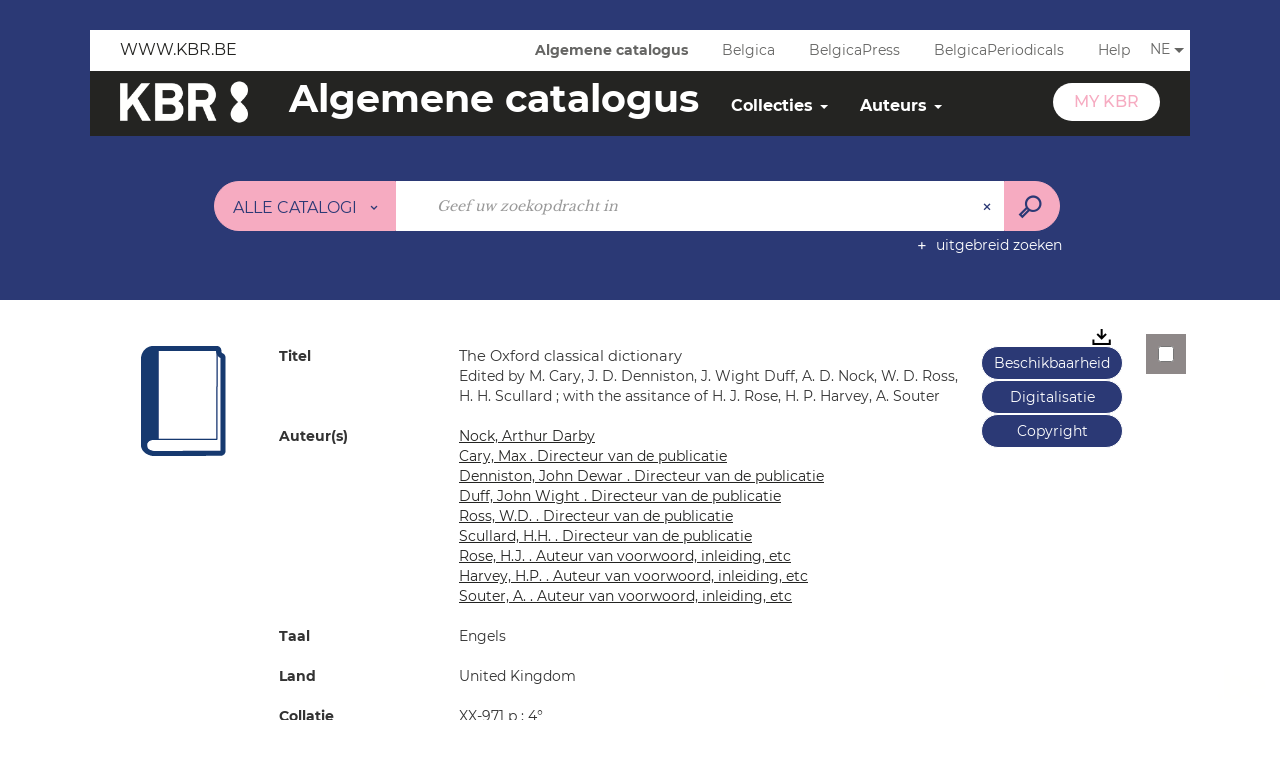

--- FILE ---
content_type: text/html; charset=utf-8
request_url: https://opac.kbr.be/Library/doc/SYRACUSE/11775044
body_size: 47490
content:
<!DOCTYPE html><html lang="nl-BE" dir="ltr" class="skin-BRDBNEW" xmlns="http://www.w3.org/1999/xhtml"><head><link rel="shortcut icon" type="image/x-icon" href="/ui/skins/BRDBNEW/images/favicon-std.ico" /><link rel="icon" type="image/x-icon" href="/ui/skins/BRDBNEW/images/favicon-std.ico" /><link rel="apple-touch-icon" href="/ui/skins/default/images/apple-touch-icon.png?v=25.1.9232.4" /><meta http-equiv="content-type" content="text/html; charset=utf-8" /><meta http-equiv="X-UA-Compatible" content="IE=edge" /><meta name="DC.Language" content="nl-BE" /><title>The Oxford classical dictionary - OPAC</title><meta name="keywords" content=";" /><meta name="robots" content="index, follow" /><meta name="og:locale" property="og:locale" content="nl_BE" /><meta name="og:type" property="og:type" content="article" /><meta name="og:title" property="og:title" content="The Oxford classical dictionary. Edited by M. Cary, J. D. Denniston, J. Wight Duff, A. D. Nock, W. D. Ross, H. H. Scullard ; with the assitance of H. J. Rose, H. P. Harvey, A. Souter" /><meta name="og:url" property="og:url" content="https://opac.kbr.be/Library/doc/SYRACUSE/11775044/the-oxford-classical-dictionary" /><meta name="og:image" property="og:image" content="https://opac.kbr.be/ui/skins/BRDBNEW/portal/front/images/General/DocType/MONO_LARGE.png" /><meta name="twitter:title" content="The Oxford classical dictionary. Edited by M. Cary, J. D. Denniston, J. Wight Duff, A. D. Nock, W. D. Ross, H. H. Scullard ; with the assitance of H. J. Rose, H. P. Harvey, A. Souter" /><meta name="twitter:url" content="https://opac.kbr.be/Library/doc/SYRACUSE/11775044/the-oxford-classical-dictionary" /><meta name="twitter:image" content="https://opac.kbr.be/ui/skins/BRDBNEW/portal/front/images/General/DocType/MONO_LARGE.png" /><script>
      master = window.master || { };
      window.addEventListener("DOMContentLoaded", function () {
      master.DOMContentLoaded = true; // readyState n'est pas fiable, notamment readyState "interactive"
      });
      master.onDOMContentLoaded = function (callback) {
      if (master.DOMContentLoaded) {
      callback();
      } else {
      window.addEventListener("DOMContentLoaded", function () {
      callback();
      });
      }
      };
    </script><script>
      master.onDOMContentLoaded(function () {
      master.lazyLoadInstance = new LazyLoad({
      elements_selector: '.lazy',
      callback_loaded: function (el) {
      var event;
      var eventString = 'LazyLoad::Loaded';
      
      try {
      // !IE
      event = new CustomEvent(eventString, {});
      } catch (err) {
      // IE
      event = document.createEvent('CustomEvent');
      event.initCustomEvent(eventString, false, false, {});
      }
      
      el.dispatchEvent(event);
      },
      callback_finish: function () {
      master.lazyLoadFinished = true;
      var event;
      var eventString = 'LazyLoad::Finished';
      
      try {
      // !IE
      event = new CustomEvent(eventString, {});
      } catch (err) {
      // IE
      event = document.createEvent('CustomEvent');
      event.initCustomEvent(eventString, false, false, {});
      }
      
      window.dispatchEvent(event);
      }
      });
      });
    </script><base target="_top" /><meta name="HandheldFriendly" content="True" /><meta name="MobileOptimized" content="320" /><meta name="viewport" content="width=device-width, initial-scale=1, minimum-scale=1, maximum-scale=5, user-scalable=yes" /><!--Syracuse Front Javascript Libraries--><script type="text/javascript">
      
      //<![CDATA[
      
        var CFInstance = 'EXPLOITATION'; //Backward compatibility
        var ErmesManager = window.ErmesManager || {};
        ErmesManager.BasePath = '/';
        ErmesManager.BaseUrl = 'https://opac.kbr.be/';
        ErmesManager.ErmesJgrowlParams = '{"position": "top-right" , "closer" : false , "closerTemplate" : "&lt;div&gt;Fermer toutes les notifications&lt;/div&gt;"}';
        ErmesManager.WsQueryString = '';
        ErmesManager.ResetPasswordAllowed = 'true';
        ErmesManager.BaseUri = 'https://opac.kbr.be';
        
      
        ErmesManager.config = {};
        ErmesManager.config.LegacyHoldingMode=true;
        ErmesManager.config.CloudServicesBaseUrl='https://community.syracuse.cloud/EXPLOITATION/';
        ErmesManager.config.HoldingActions={NoteEnabled:false, ProvisionNoteEnabled:false};
        ErmesManager.config.RegistrationRenewalAllowed = false;
        ErmesManager.config.IlsChooseReservationPlaceEnabled = true;
        ErmesManager.config.HeaderDisplayMode = 'default';
        ErmesManager.config.HeaderFixedMode = false;
        ErmesManager.config.CasAuthenticationEnabled = false;
        ErmesManager.config.CasAuthenticationProvider = '';
        ErmesManager.config.ResetPasswordAllowed = true;
        ErmesManager.config.RegistrationAllowed = true;
        ErmesManager.config.ResetPasswordPage = 'https://opac.kbr.be/Library/resetpassword.aspx';
        ErmesManager.config.RegistrationPage = 'https://opac.kbr.be/Library/register.aspx';
        ErmesManager.config.AuthenticationAlertsCount = '0';
		    ErmesManager.config.AuthenticationManyAlertsMessage = '(0 meldingen)';
		    ErmesManager.config.AuthenticationSingleAlertsMessage = '(1 melding)';
        ErmesManager.config.RememberMe = true;
        ErmesManager.config.IsFormAuthenticationProvider = true;
        ErmesManager.config.EnableHoldingsAnonymousBookingMessage = 'true' === 'true';
        ErmesManager.config.EnableHoldingPlacesTopLevelFilter = 'false' === 'true';
        ErmesManager.config.EnableHoldingsSubscriptionCollapsed = false;
        ErmesManager.config.EnableHoldingsSubscriptionAlwaysShow = false;
				ErmesManager.config.AuthenticationFormBackgroundImageUrl = '';
        ErmesManager.config.AuthenticationFormIsFirstPosition = 'true' === 'true';
        ErmesManager.config.AuthenticationFormDialogWidth = 650;
        ErmesManager.config.AuthenticationIdentityBindingEnabled = false;
				ErmesManager.config.SearchMode = 'DEFAULT';
        ErmesManager.config.AuthenticationIdentityBindingAllowedModes = [
          
      
        ];
        ErmesManager.config.AuthenticationFormModeButtonWidth = 216;
        
        ErmesManager.config.SearchAssistantPreselectMode = 'false' === 'true';
        ErmesManager.config.CommentsEnableNote = 'true' === 'true';
        ErmesManager.config.CommentsEnableTitle = 'true' === 'true';
        ErmesManager.config.CommentsEnableNickname = 'true' === 'true';
        ErmesManager.COOKIES_FORM = 'ErmesForms_Library';
        ErmesManager.COOKIES_SEARCH = 'ErmesSearch_Library';
        ErmesManager.isAuthenticate = false;
        ErmesManager.deactivateDetailedView=true;

        ErmesManager.skin = {
          name: 'BRDBNEW',
          modern: false
        };

        ErmesManager.userInfos = {};
        ErmesManager.userInfos.UniqueIdentifier = 'BUILTIN-ANONYMOUS';
        ErmesManager.userInfos.SubscriptionExpirationMessage = '';
        ErmesManager.userInfos.UserAlertsMessages = '';
        ErmesManager.userInfos.PartnerSiteOfIntervention = '';
        ErmesManager.userInfos.HasPseudo = 'false';
        ErmesManager.userInfos.UserNameOrPseudo = 'Anonymous User';
        
        ErmesManager.rights = {};
        ErmesManager.rights.MemorizeSearch = false;
        ErmesManager.rights.Portal_1005 = false;
        ErmesManager.rights.Portal_1201 = false;
        ErmesManager.rights.Portal_2503 = false;
        ErmesManager.rights.Portal_2504 = false;
        ErmesManager.rights.Portal_3053 = false;

        ErmesManager.labels = {
          YesText: 'Ja',
NoText: 'Nee',
OkText: 'OK',
CancelText: 'Annuleren',
ListIndexText: '{0} van {1}',
CloseModalTitle: 'Dit venster sluiten',
Portal_DetailHoldingLabel: 'Exemplaren',
Portal_ResultsReserveDocument: 'Aanvragen',
Portal_HoldingActionLoanLabel: 'Reserveren',
Portal_HoldingActionExpoLabel: 'Ouvrir le calendrier',
Portal_HoldingSite: 'Site',
Portal_HoldingLocalisation: 'Plaats',
Portal_HoldingSection: 'Afdeling',
Portal_HoldingCote: 'Plaatsingscode',
Portal_HoldingType: 'Type',
Portal_HoldingStatut: 'Status',
Portal_HoldingDateBack: 'Retourdatum',
Portal_HoldingActionsLabel: 'Reserveer',
Portal_HoldingProvisionLabelDisplay: 'Kies uw plaats van terbeschikkingstelling',
Portal_ReservationDialogChooseLibraryDefaultSelectionText: '---',
Portal_HoldingsMobileIsAvailableLabel: 'Beschikbaar te {0}',
Portal_HoldingsMobileNotAvailableLabel: 'Retour voorzien op {0} {1}',
Portal_HoldingsMobileNotAvailableSiteLabel: 'tot {0}',
Portal_ReservationDialogCancelTitle: 'De reservering pop-up sluiten',
Portal_ReservationDialogTitle: 'Een exemplaar reserveren',
Portal_ReservationDialogText: 'Een exemplaar aanvragen',
Portal_ReservationDialogChooseLibrary: 'Kies uw plaats van afhaling:',
Portal_ReservationDialogChooseLibraryDefaultSelectionText: '---',
Portal_FormFieldRequiredText: 'Dit veld is verplicht',
Portal_ReservationDialogValidText: 'Reserveren',
Portal_ReservationDialogCancelText: 'Annuleren',
Portal_HoldingAddNoteModalTitle: 'Een reserveringsnota toevoegen',
Portal_HoldingAddNoteModalCloseTitle: 'Het toevoegvenster van een reserveringsnota sluiten',
Portal_HoldingAddNoteModalPlaceholder: 'Voeg een optionele reserveringsnota toe',
Portal_HoldingsStatementView: 'Raadplegen',
Portal_DetailHoldingsStatementLabel: 'Statussen van collectie',
Portal_HoldingsStatementSite: 'Site',
Portal_HoldingsStatementLocalisation: 'Locatie',
Portal_HoldingsStatementSection: 'Afdeling',
Portal_HoldingsStatementCote: 'Score',
Portal_HoldingsStatementWhenStart: 'Begin',
Portal_HoldingsStatementWhenEnd: 'Einde',
Portal_HoldingsStatementGap: 'Lacunes',
Portal_HoldingsStatementRange: 'Omvang',
Portal_HoldingsStatementStartNumber: 'Beginnummer',
Portal_HoldingsStatementEndNumber: 'Eindnummer',
Portal_HoldingsStatementWhenStartAsText: 'Begin',
Portal_HoldingsStatementWhenEndAsText: 'Einde',
Portal_ReservationDialogSelectText: 'Selecteren',
Portal_ReservationSecondDialogChooseLibrary: 'Kies de afhaalbibliotheek',
Portal_ReservationSecondDialogTitle: 'Kies de afhaalbibliotheek',
Portal_ReservationSecondDialogValidText: 'De reservering bevestigen',
Portal_ReservationSecondDialogValidTitle: 'Deze reservering bevestigen',
Portal_ReservationDialogExcludedLocationText: 'Niet reserveerbaar',
Portal_ReservationSecondDialogYourLibraryIs: 'Uw afhaalplaats is : {0}',
Portal_MyAccountPreferencesHeaderTitle: 'Mijn zoekvoorkeuren',
Portal_MyAccountPreferencesHeaderIntro: 'U kunt de criteria configureren voor elk van de volgende zoekopdrachten',
Portal_MyAccountPreferencesItemIntroPreselection: 'U hebt geselecteerd :',
Portal_MyAccountPreferencesItemIntroNoPreselection: 'Geen enkel criterium geselecteerd',
Portal_MyAccountPreferencesItemEdit: 'Wijzigen',
Portal_CasAuthenticationText: 'Interne toegang',
Portal_ExternalAuthenticationText: 'Externe toegang',
Portal_LogonTitle: 'Aanmelden',
Portal_LogonModalCloseTitle: 'Het verbindingsvenster sluiten',
Portal_DisabledAccountLogonTitle: 'Authenticatie mislukt',
Portal_LoginText: 'Lezerskaartnummer, login of emailadres',
Portal_LoginPlaceholderText: 'Lezerskaartnummer, login of emailadres',
Portal_PasswordText: 'Wachtwoord',
Portal_PasswordPlaceholderText: 'Wachtwoord',
Portal_LogonForgottenPasswordText: 'Wachtwoord vergeten?',
Portal_LogonRegisterMessage: 'Nog geen MyKBR-account?',
Portal_LogonRegisterNowText: 'Maak hier één aan',
Portal_ErrorHappened: 'Er is een fout opgetreden',
Portal_CaptureCurrentSearch: 'De zoekopdracht opslaan',
Portal_CaptureSearchName: 'Naam',
Portal_ShareSearchShowMoreOptions: 'meer criteria',
Portal_ShareSearchHideMoreOptions: 'Verberg criteria',
Portal_AdvancedCaptureSearchTitle: 'De zoekopdracht delen',
Portal_CaptureSearchModifyTitle: 'Argumenten aanpassen',
Portal_CaptureSearcResultTitle: 'Overzicht',
Portal_CancelText: 'Annuleren',
Portal_ShareSearchPermalinkCopy: 'Kopiëren naar het klembord',
Portal_ShareSearchPermalinkPreview: 'Overzicht van de zoekopdracht - Nieuw venster',
Portal_CaptureSearchCopyJson: 'De zoekopdracht naar klembord kopiëren',
Portal_ShareSearchPermalinkModalLabel: 'Geef een naam om te zoeken en klik op "Kopiëren naar het klembord" om de URL van uw zoekopdracht op slaan.',
Portal_CaptureClipboardCopyDone: 'De opname is naar uw klembord gekopieerd',
Portal_UrlClipboardCopyDone: 'De link is naar uw klembord gekopieerd',
Portal_CaptureSearchCancelTitle: 'De opgeslagen zoekopdracht annuleren',
Portal_CaptureNotice: 'De documentbeschrijving opslaan',
Portal_ShareSearchCancelTitle: 'Het delen van de zoekopdracht annuleren',
Portal_SearchPreferencesModalTitle: 'Zoekcriteria onthouden',
Portal_SearchPreferencesIntroText: 'De gekozen criteria worden toegepast bij elke zoekopdracht "{0}".',
Portal_PreselectFacetsCancelTitle: 'Deze wijziging annuleren',
Portal_PreselectFacetsInfoNoPreferenceNoPreselection: 'U heeft nog geen criteria onthouden in uw account.',
Portal_MyAccountPreferencesItemSearch: 'Zoeken',
Portal_CloseModalTitle: 'Dit venster sluiten',
Portal_AnonymousHoldingInfo: 'Om een exemplaar te reserveren, moet u ingelogd zijn. De reserveringen zijn afhankelijk van uw lopende abonnement.',
Portal_HoldingInSubscription: 'Binnen mijn abonnement ({0})',
Portal_HoldingNotInSubscription: 'Buiten abonnement ({0})',
Portal_HoldingBookingTooltipCantRenew: 'Reservering onmogelijk',
Portal_PersoAuthentificationMyAccountLink: 'My KBR',
Portal_RememberMeText: 'Aangemeld blijven',
Portal_HoldingActionProvisonRequestLabel: 'Raadpleging vragen',
Portal_HoldingProvisionTooltipDescription: 'Een verzoek voor beschikbaarstelling doen voor dit exemplaar',
Portal_ProvisionDialogCancelTitle: 'Verzoek voor raadpleging annuleren',
Portal_ProvisionDialogTitle: 'Verzoek voor raadpleging ter plaatse',
Portal_ProvisionDialogValidText: 'Het verzoek bevestigen',
Portal_ProvisionDialogCancelText: 'Annuleren',
Portal_ProvisionDialogContentHeaderText: '&lt;div class="alert alert-info" role="alert"&gt;\n &lt;span class="glyphicon glyphicon-info-sign" aria-hidden="true"&gt;&lt;/span&gt;\n &lt;span class="sr-only"&gt;&lt;/span&gt;\n &lt;span class="provision-body-header-description"&gt;Dit document zal u ter beschikking worden gesteld voor raadpleging ter plaatse in zaal Patrimonium - Sabatier d\'Espeyran, tijdens de &lt;span class="provision-body-header-library"&gt; openingstijden van de Mediatheek Emile Zola&lt;/span&gt; (zaal is op zondag gesloten)&lt;/span&gt;&lt;p&gt;\n&lt;/p&gt;&lt;/div&gt;',
Portal_ProvisionDialogContentFooterText: 'Bevestigt u het verzoek voor raadpleging van &lt;b&gt;« {0} »&lt;/b&gt; in zaal Patrimonium?',
Portal_DownloadText: 'Downloaden',
Portal_SearchFormFieldOrIndicator: '- of -',
Portal_SearchFormSelectFieldNoResult: 'Geen resultaat voor "{0}"',
Portal_SearchFormSelectFieldStartTyping: 'Begin met typen om te zoeken',
Portal_SearchFormThesaurusFieldLoadingText: 'Chargement...',
Portal_SearchFormThesaurusFieldNoResultsText: 'Aucun résultat',
Portal_SearchFormSelectFieldAddNewEntry: 'Staat de waarde niet in de lijst, klik dan hier om ze toe te voegen',
Portal_SearchFormFieldValidationErrorMessage: 'Dit veld is verplicht',
Portal_SearchFormFieldRequiredSelectionErrorMessage: 'Gelieve een waarde te selecteren of te creëren.',
Portal_FormAdvanceSearchTitle: 'Uw zoekopdracht bevestigen',
Portal_FormSearchLabel: 'Zoeken',
Portal_FormAdvanceClearTitle: 'De ingevoerd zoekopdracht wissen',
Portal_FormClearLabel: 'Verwijderen',
Portal_SearchFormResetField: 'De waarde verwijderen',
Portal_ErmesSearchBoxHint: 'Geef uw zoekopdracht in',
Portal_SearchFormHeadingTitle: 'Catalogus',
Portal_SearchFormAddHiddenFieldTitle: 'Criteria toevoegen aan de geavanceerde zoekopdracht',
Portal_SearchFormAddHiddenFieldLabel: 'Een criterium toevoegen',
Portal_SearchFormAddHiddenFieldModalDescription: 'Het criterium wordt toegevoegd aan het zoekformulier',
Portal_SearchFormFieldDateRangeToLabel: 'tot',
Portal_SearchFormAddHiddenFieldModalTitle: 'Een zoekcriterium selecteren',
Portal_ErmesSearchTitle: 'Zoekopdracht',
Portal_BtnSearchFieldClear: 'Het zoekveld verwijderen',
Portal_BtnSearchFieldSubmit: 'Zoeken in zone {0}',
Portal_AdvancedSearchFormLabel: 'Geavanceerde zoekopdracht in zone {0}',
Portal_LogonConnectWithAnotherIdentity: 'ou',
Portal_LogonButtonText: 'Aanmelden',
Portal_LogonButtonShowForm: 'Formulier',
BackText: 'Terug',
Portal_LogonFilterMode: 'Filteren',
Portal_LogonInformationText: 'Om in te loggen',
Portal_NewItemFlagDefaultLabel: 'Nieuwe beschrijving',
Portal_SerialDialogCancelTitle: 'Modaal venster van de tijdschriftnummers sluiten',
Portal_SerialDialogClose: 'Sluiten',
Portal_HoldingSerialNumber: 'Nummer/Datum van publicatie',
Portal_SerialDialogTitle: 'Details van de nummers van tijdschriftnummer {0}',
Portal_HoldingSerialLocalisation: 'Lokalisatie',
Portal_HoldingSerialSection: 'Afdeling',
Portal_HoldingSerialCallNumber: 'Score',
Portal_HoldingSerialStatus: 'Status',
Portal_HoldingSerialEx: 'Exemplaar',
Portal_SerialColumnDisplayTitle: 'Tijdschriftnummers bekijken',
Portal_SerialColumnButton: 'Bekijken',
Portal_SerialColumnButtonLoading: 'Herstel in uitvoering ...',
Portal_HoldingNothingInSubscription: 'Er zijn op dit moment geen exemplaren beschikbaar.',
Portal_HoldingConsultOnline: 'Online raadplegen',
Portal_HoldingBookingTooltipCantConsult: 'Raadpleging onmogelijk',
Portal_HoldingBookingTooltipCantConsultDescription: 'Dit werk wordt al geraadpleegd, probeer het later nog eens',
Portal_DetailHoldingsMapControlHomeTooltip: 'Alle exemplaren weergeven',
Portal_DetailHoldingsMapControlLocationTooltip: 'Mijn huidige positie weergeven',
Portal_DetailHoldingsMapControlLocationDeniedTooltip: 'Uw huidige positie is niet beschikbaar',
Portal_DetailHoldingsMapCurrentLocationMarkerTooltip: 'Uw huidige positie',
Portal_DetailHoldingsMapOffMapHoldingsLabel: 'Exemplaren buiten de kaart',
Portal_DetailHoldingsMapLibraryMoreDetails: 'Meer informatie ...',
Portal_BiblioMapsLinkLabel: 'BiblioMaps',
Portal_BiblioMapsHeaderColumnLabel: 'BiblioMaps',
TermSynonymLabel: '{0} (gebruikt voor {1})',
TermNeighborLabel: '{0} (gerelateerd aan {1})',
TermRedirectionLabel: '{0} (nieuwe term voor {1})',
TermRedirectionSourceLabel: '{0} (oude term voor {1})',
Portal_ReservationDialogSingleHoldingPlaceText: 'Het exemplaar zal ter beschikking gesteld worden van de bibliotheek:',
Portal_ReservationDialogSingleHoldingPlacetitle: 'Bevestig de reservering',
Portal_DetailSessionLabel: 'Sessions',
Portal_HoldingActionSessionLabel: 'S\'inscrire',
Portal_AnonymousCalendarSessionInfo: 'Pour s\'inscrire à une session, il est nécessaire d\'être authentifié.',
Portal_BasketRenamePromptTitle: 'De lijst herbenoemen',
EndDateText: 'Einddatum',
StartDateText: 'Begindatum',
Portal_DetailPanelTitleCalendarSessions: 'Zich inschrijven voor',
Portal_TypeaheadNoResultStatus: 'Geen enkel voorstel',
Portal_TypeaheadResultsStatus: '{0} beschikbare voorstellen',
Portal_SearchFormAddFieldTitle: 'Een beperking "{0}" toevoegen',
Portal_SearchFormRemoveFieldTitle: 'De beperking "{0}" verwijderen',
Portal_ILSClientCancelCalendarReservation: 'Annulering van de inschrijving',
Portal_ILSClientCancelReservation: 'Annulering van de reservering',
Portal_ILSClientConfirmCancelCalendarReservationMessage: 'Bevestigt u de annulering van uw inschrijving?',
Portal_ILSClientConfirmCancelCalendarReservationTitle: 'Annulering van uw inschrijving',
Portal_ILSClientConfirmCancelReservationMessage: 'Bevestigt u de annulering van uw reservering?',
Portal_ILSClientConfirmCancelReservationTitle: 'Annulering van uw reservering',
Portal_CancelHoldingActionSessionLabel: 'Uw inschrijving annuleren',
Portal_CancelHoldingActionLoanLabel: 'Uw reservering annuleren',
Portal_HoldingSerialUtilisation: 'Gebruik'
        };

        ErmesManager.labels.Portal_AuthenticationFormModeButtonSeparatorText = '';
        ErmesManager.labels.Portal_Authentication_FormHtmlContent = '';
        ErmesManager.labels.HoldingAddNoteModalPlaceholder = 'Voeg een optionele reserveringsnota toe';
        ErmesManager.labels.HoldingAddNoteModalTitle = 'Een reserveringsnota toevoegen';
        ErmesManager.labels.HoldingAddNoteModalCloseTitle = 'Het toevoegvenster van een reserveringsnota sluiten';
        ErmesManager.labels.CloseText = 'Sluiten';
        ErmesManager.labels.ReportThumbnailWrongUrl = 'Het hulpmiddel Portal|ReportThumbnailWrongUrl is niet gedefinieerd.';
        ErmesManager.labels.ReportThumbnailModalTitle = 'Bevestiging';
        ErmesManager.labels.ReportThumbnailModalBody = 'Bevestigt u de beschrijving van deze thumbnail?&lt;br/&gt;&lt;div style="text-align:center;margin:5px"&gt;&lt;img src="{0}"/&gt;&lt;/div&gt;';
        ErmesManager.labels.ErmesHeaderAccountWip = 'Uw account wordt gerecupereerd...';
        ErmesManager.labels.ErrorHappened = 'Er is een fout opgetreden';
        ErmesManager.labels.UnexpectedServerResponse = 'Onverwacht antwoordformaat';
        ErmesManager.labels.GrowlErrorTitle = 'Fout';
        ErmesManager.labels.TooltipLoading = 'Bezig met laden';
        ErmesManager.labels.CaptureSearchChooseRendering = 'Weergave';
        ErmesManager.labels.CaptureSearchChooseNumber = 'Aantal weer te geven documentbeschrijvingen';
        ErmesManager.labels.CaptureSearchTitle = 'De zoekopdracht opslaan';
        ErmesManager.labels.CommentModalValid = 'Bevestigen';
        ErmesManager.labels.CommentModalCancel = 'Annuleren';
        ErmesManager.labels.CommentWasSuccessfullyDeleted = 'De reactie werd verwijderd.';
        ErmesManager.labels.NoteWasSuccessfullyDeleted = 'De waardering werd verwijderd';
        ErmesManager.labels.SelectionModalClose = 'Sluiten';
        ErmesManager.labels.ConfirmBoxConfirm = 'Bevestigen';
        ErmesManager.labels.ConfirmBoxCancel = 'Annuleren';
        ErmesManager.labels.PublicSearchFormValid = 'Versturen';
        ErmesManager.labels.PublicSearchFormCancel = 'Annuleren';
        ErmesManager.labels.PrivateSearchFormValid = 'Bevestigen';
        ErmesManager.labels.PrivateSearchFormCancel = 'Annuleren';
        ErmesManager.labels.ExpositionResaFormValid = 'Het verzoek doorsturen';
        ErmesManager.labels.ExpositionResaFormClose = 'Sluiten';
        ErmesManager.labels.EnrichissementsLoading = 'Wordt geladen, even geduld';
        ErmesManager.labels.BasketPageTitle = 'Mijn favorieten';
        ErmesManager.labels.SelectionPageTitle = 'Huidige selectie';
        ErmesManager.labels.ErmesSearchPageTitle = '{0} - Zoekopdracht';
        ErmesManager.labels.ErmesSearchLoadingPageTitle = 'Laden…';
        ErmesManager.labels.ErmesSearchDetailPageTitle = '{0}';
        ErmesManager.labels.TagPageTitle = 'Tag';
        ErmesManager.labels.HoldingHelpHoldingMultiple = 'Vink de exemplaren aan die u interesseren. Het eerste beschikbare exemplaar uit uw selectie zal worden gereserveerd';
        ErmesManager.labels.HoldingHelpHoldingPlace = 'Kies uw plaats van terbeschikkingstelling';
        ErmesManager.labels.CaptureSearchStandardRendering = 'Miniaturen';
        ErmesManager.labels.CaptureSearchShortRendering = 'Kort';
        ErmesManager.labels.CaptureSearchScrollingRendering = 'Spoorweg';
        ErmesManager.labels.ErmesFormTitle = 'Uitgebreid zoeken';
        ErmesManager.labels.CalendarEventTitleSingular = 'Evenement:';
        ErmesManager.labels.CalendarEventTitlePlural = 'Evenementen';
        ErmesManager.labels.ValidateEventSubscription = 'De inschrijving bevestigen';
        ErmesManager.labels.CancelText = 'Annuleren';
        ErmesManager.labels.BackText = 'Terug';
        ErmesManager.labels.AgendaCalendarHelpTooltip = 'Selecteer een periode om uw zoekopdracht te verfijnen';
        ErmesManager.labels.ExportLinkFold = 'Exports, gemaskeerd';
        ErmesManager.labels.ExportLinkUnFold = 'Exports, zie hieronder';
        ErmesManager.labels.AddNewTagNotice = 'Deze nieuwe tag toevoegen';
        ErmesManager.labels.AddNewTagName = 'Naam van de nieuwe tag die moet toegevoegd worden voor';
        ErmesManager.labels.ErrorAuthenticateInput = 'te controleren';
        ErmesManager.labels.PasswordLostAuthenticate = 'Wachtwoord vergeten';
        ErmesManager.labels.ErrorAuthenticatePage = 'Fout tijdens de identificatie';
        ErmesManager.labels.SurveyMessageConfirmVote = 'Bedankt om te stemmen';
        ErmesManager.labels.SurveyVotedAlready = 'U hebt al gestemd';
        ErmesManager.labels.RoyalSliderStatePause = 'De carrousel lezen.';
        ErmesManager.labels.RoyalSliderStatePlay = 'De carrousel pauzeren.';
        ErmesManager.labels.SearchQueryAllDocument = 'Alle documenten';
        ErmesManager.labels.DefaultDropdownItemSelectedFormat = '{0}, geselecteerd';
        ErmesManager.labels.JGrowlCloserMessage = 'Alle berichten sluiten';
        ErmesManager.labels.RoyalSliderLabels_ArrowRight = 'Volgende inhoud';
        ErmesManager.labels.RoyalSliderLabels_ArrowLeft = 'Vorige inhoud';
        ErmesManager.labels.RoyalSliderLabels_FullScreen = 'De slider in de volledig scherm-modus zetten';
        ErmesManager.labels.RoyalSliderLabels_PlayVideo = 'De video starten';
        ErmesManager.labels.RoyalSliderLabels_NavSelected = ', geselecteerd';
        ErmesManager.labels.FacetCollectionDisplayed = ', weergegeven';
        ErmesManager.labels.FacetCollectionCollapsed = ', gemaskeerd';
        ErmesManager.labels.ErrorModalFieldRequiredAccessibility = 'U bent dit verplicht veld vergeten.';
        ErmesManager.labels.RoyalSliderBulletContentNotSelected = 'De inhoud weergeven {0}';
        ErmesManager.labels.RoyalSliderBulletContentSelected = 'Inhoud {0} - weergegeven';
        ErmesManager.labels.RssFeedLinkTitle = 'De RSS-feeds verkrijgen, nieuw venster';
        ErmesManager.labels.CnilBannerContent = 'Door uw bezoek aan onze site verder te zetten, aanvaardt u het gebruik van cookies door onze services alsook door services van derden.&lt;br/&gt;&lt;a href="/charte-cookies.aspx"&gt;Om hierover meer te weten en de cookies te configureren...&lt;/a&gt;';
        ErmesManager.labels.SuggestionSearch = 'Zoekopdracht naar aanbevelingen';
        ErmesManager.labels.SdiMemorySearchSubscribeNewsLettersSuccess = 'U bent nu geabonneerd op deze nieuwsbrief';
        ErmesManager.labels.SdiMemorySearchSubscribeSuccess = 'U bent nu geabonneerd op deze zoekopdracht';
        ErmesManager.labels.DetailHoldingsVerify = 'Beschikbare exemplaren worden gecheckt...';
        ErmesManager.labels.RenewLoanSuccess = 'Verlenging succesvol gebeurd';
        ErmesManager.labels.RenewLoanErrorNotSpecified = 'Fout niet gespecificeerd.';
        ErmesManager.labels.CancelReservationSuccess = 'Annulering geslaagd.';
        ErmesManager.labels.CancelReservationErrorNotSpecified = 'Fout niet gespecificeerd.';
        ErmesManager.labels.ContributionFormSending = 'Wordt verzonden...';
        ErmesManager.labels.ContributionFormSuccess = 'Uw bijdrage wordt in aanmerking genomen.';
        ErmesManager.labels.GetErrorHolding = 'Fout tijdens de hernemen van het exemplaar';
        ErmesManager.labels.GetNotAvaibleHolding = 'Niet beschikbaar';
        ErmesManager.labels.ConfirmDialogBasketTitle = 'Alle favorieten legen';
        ErmesManager.labels.ConfirmDialogBasketFolderTitle = 'De lijst "{0}" verwijderen';
        ErmesManager.labels.ConfirmDialogBasketText = 'Weet u zeker dat u alle documenten uit uw favorieten wilt verwijderen? Deze actie is onomkeerbaar.';
        ErmesManager.labels.ConfirmDialogBasketTextByFilter = 'Bevestigt u de verwijdering van de lijst "{0}"?';
        ErmesManager.labels.PnbConfirmBoxTitle = 'Het hulpmiddel Portal|PnbConfirmBoxTitle is niet gedefinieerd.';
        ErmesManager.labels.PnbConfirmBoxMessage = '&lt;div class="row alert alert-info" style="text-align:center;"&gt;\nU staat op het punt een e-document uit te lenen, bevestig uw keuze.\n&lt;/div&gt;\n&lt;div class="row adobe-info" style="margin-top:40px; text-align:center;"&gt;\n &lt;p style="margin-bottom: 10px;"&gt;\n Om uw boek te downloaden, is de software Adobe Digital Editions vereist.\n &lt;/p&gt;\n &lt;p&gt;\n Ga naar &lt;a href="http://www.adobe.com/fr/products/digital-editions/download.html" target="_blank"&gt;deze pagina&lt;/a&gt; om het te installeren.\n &lt;/p&gt;\n &lt;/div&gt;';
        ErmesManager.labels.searchLabelDefault = 'Zoeken van het document';
        ErmesManager.labels.RecongnitionLabelInput = 'Spraakherkenning...';
        ErmesManager.labels.StartSearch = 'Zoeken in zone {0}';
        ErmesManager.labels.SearchFormLabel = 'Zoekopdracht in zone {0}';
        ErmesManager.labels.MyAccountAddToBasketNothingSelected = 'Gelieve ten minste één document te selecteren.';
        ErmesManager.labels.Portal_CancelReservationNoReservationSelected = 'Gelieve tenminste één document te selecteren.';
        ErmesManager.labels.Portal_CancelReservationConfirmTitle = 'Deze annulering bevestigen';
        ErmesManager.labels.Portal_CancelReservationCancelTitle = 'Deze annulering annuleren';
        ErmesManager.labels.Portal_PreselectFacetsInfoNoPreference = 'Uw criteria onthouden in uw account.';
        ErmesManager.labels.Portal_PreselectFacetsInfoPreferenceEqualsPreselection = 'De criteria zijn bewaard in uw profiel,';
        ErmesManager.labels.Portal_PreselectFacetsInfoPreferenceIsNotPreselection = 'De criteria zijn verschillend van diegene die onthouden zijn in uw account.';
        ErmesManager.labels.Portal_PreselectFacetsInfoPreferenceRestoreSuccess = 'De criteria zijn hersteld.';
        ErmesManager.labels.Portal_PreselectFacetsInfoPreferenceSaveSuccess = 'De criteria zijn onthouden.';
        ErmesManager.labels.Portal_PreselectFacetsInfoPreferenceSaveTooltip = 'De zoekcriteria in uw account opslaan';
        ErmesManager.labels.Portal_PreselectFacetsInfoPreferenceValidateTooltip = 'De selecteeerde criteria bevestigen';
        ErmesManager.labels.Portal_PreselectFacetsInfoPreferenceRestoreTooltip = 'De criteria van de opgeslagen zoekopdracht onthouden in uw account restaureren.';
        ErmesManager.labels.Portal_PreselectFacetsResetButton = 'Resetten';
        ErmesManager.labels.Portal_PreselectFacetsValidateButton = 'Bevestigen';
        ErmesManager.labels.Portal_PreselectFacetsSaveButton = 'Onthouden';
        ErmesManager.labels.Portal_PreselectFacetsCancelButton = 'Annuleren';
        ErmesManager.labels.Portal_PreselectFacetsModalTitle = 'Uw zoekcriteria voorverkiezen';
        ErmesManager.labels.Portal_PreselectFacetsIntroText = 'De gekozen criteria worden toegepast bij elke zoekactie in het scenario {0}.';
        ErmesManager.labels.Portal_PreselectFacetsSelectedInfo = 'U heeft geselecteerd :';
        ErmesManager.labels.Portal_PreselectFacetsSelectedInfoEmpty = 'Geen enkel criterium geselecteerd';
        ErmesManager.labels.Portal_PreselectFacetsRestoreButton = 'Restaureren';
        ErmesManager.labels.Portal_FacetCollectionCollapsed = ', gemaskeerd';
        ErmesManager.labels.Portal_FacetCollectionDisplayed = ', weergegeven';
        ErmesManager.labels.Portal_SearchHistoryTableDateHeader = 'Wanneer';
        ErmesManager.labels.Portal_SearchHistoryTableScenarioHeader = 'Waar';
        ErmesManager.labels.Portal_SearchHistoryTableSearchHeader = 'Zoeken';
        ErmesManager.labels.Portal_SearchHistoryTableFiltersHeader = 'filters';
        ErmesManager.labels.Portal_SearchHistoryTableCountHeader = 'antwoorden';
        ErmesManager.labels.Portal_SearchHistoryTableActionHeader = 'acties';
        ErmesManager.labels.Portal_SearchHistoryModalTitle = 'Zoekgeschiedenis';
        ErmesManager.labels.Portal_SearchHistoryModalCloseTitle = 'Het geschiedenisvenster van uw zoekopdrachten sluiten';
        ErmesManager.labels.Portal_SearchHistoryCancelButton = 'Annuleer';
        ErmesManager.labels.Portal_SearchHistoryItemSearchAction = 'Start een onderzoek';
        ErmesManager.labels.Portal_SearchHistoryItemMemorizeAction = 'Onthouden in uw account';
        ErmesManager.labels.Portal_SearchHistoryItemRemoveAction = 'Verwijderen';
        ErmesManager.labels.Portal_RawRecordClipboardCopyButton = 'Dit document naar het klembord kopiëren';
        ErmesManager.labels.Portal_RawRecordClipboardCopyDone = 'Het document werd gekopieerd naar het klembord';
        ErmesManager.labels.Portal_RawRecordPopupTitle = 'Native XML-document';
        ErmesManager.labels.Portal_ExpositionResaWindowLabel = 'Een verzoek voor reservering van een animatietool indienen';
        ErmesManager.labels.Portal_ExpositionResaWindowCloseTitle = 'Het venster van de aanvraag voor reservering van een animatietool sluiten';
        ErmesManager.labels.Portal_ExpositionResaBookingTypeHolding = 'Réservation';
        ErmesManager.labels.Portal_ExpositionResaBookingTypeHoldingRequest = 'Demande de réservation';
        ErmesManager.labels.Portal_ExpositionResaBookingTypeLoan = 'Leningen';
        ErmesManager.labels.Portal_CancelText = 'Annuleren';
        ErmesManager.labels.Portal_BackText = 'Terug';
        ErmesManager.labels.Portal_ExpositionResaFormValid = 'Het verzoek doorsturen';
        ErmesManager.labels.Portal_ExpositionResaFetchBookings = 'Bevestiging van reserveringen betreffende deze animatietool';
        ErmesManager.labels.Portal_ExpositionResaNewRange = 'Uw keuze van data';
        ErmesManager.labels.Portal_AgendaDatepickerFromDate = 'Van';
        ErmesManager.labels.Portal_AgendaDatepickerToDatee = 'Tot';
        ErmesManager.labels.Portal_SubscriptionExpirationWarningDescription = 'U kunt nog documenten reserveren (tot 6 maanden na datum), maar om ze te raadplegen moet u eerst uw lidmaatschap vernieuwen aan het onthaal.';
        ErmesManager.labels.Portal_SubscriptionExpirationWarningTitle = 'Informatie over uw abonnement';
        ErmesManager.labels.Portal_AccountWarningTitle = 'Informatie over uw account';
        ErmesManager.labels.Portal_AuthenticationAlertRenewRegistrationBtnText = 'Hier klikken om naar mijn profiel te gaan';
        ErmesManager.labels.Portal_AuthenticationAlertVirtualPurseBtnText = 'Hier klikken om naar mijn portemonnee te gaan';      
        ErmesManager.labels.Portal_ShowExpirationWarningCancelTitle = 'Deze waarschuwing sluiten';
        ErmesManager.labels.Portal_ProvisionDialogCancelTitle = 'Verzoek voor raadpleging annuleren';
        ErmesManager.labels.Portal_ProvisionDialogTitle = 'Verzoek voor raadpleging ter plaatse';
        ErmesManager.labels.Portal_ProvisionDialogValidText = 'Het verzoek bevestigen';
        ErmesManager.labels.Portal_ProvisionDialogCancelText = 'Annuleren';
        ErmesManager.labels.Portal_ProvisionDialogContentHeaderText = '&lt;div class="alert alert-info" role="alert"&gt;\n &lt;span class="glyphicon glyphicon-info-sign" aria-hidden="true"&gt;&lt;/span&gt;\n &lt;span class="sr-only"&gt;&lt;/span&gt;\n &lt;span class="provision-body-header-description"&gt;Dit document zal u ter beschikking worden gesteld voor raadpleging ter plaatse in zaal Patrimonium - Sabatier d\'Espeyran, tijdens de &lt;span class="provision-body-header-library"&gt; openingstijden van de Mediatheek Emile Zola&lt;/span&gt; (zaal is op zondag gesloten)&lt;/span&gt;&lt;p&gt;\n&lt;/p&gt;&lt;/div&gt;';
        ErmesManager.labels.Portal_ProvisionDialogContentFooterText = 'Bevestigt u het verzoek voor raadpleging van &lt;b&gt;« {0} »&lt;/b&gt; in zaal Patrimonium?';
        ErmesManager.labels.Portal_ExpositionBookingCalendarLabel = 'Tijdschema voor reservering';
        ErmesManager.labels.Portal_ExpositionBookingHelpUserLigde = 'Kies een begin- en einddatum voor de reservering in de kalender hieronder.';
        ErmesManager.labels.Portal_ExpositionBookingTransportModeLabel = 'Modus transport';
        ErmesManager.labels.Portal_ExpositionBookingGoTransportModeLabel = 'Naar';
        ErmesManager.labels.Portal_ExpositionBookingReturnTransportModeLabel = 'Terug';
        ErmesManager.labels.Portal_ExpositionBookingSummupLabel = 'Verzoek tot reservering voor de periode van';
        ErmesManager.labels.Portal_ExpositionBookingSummupSeparatorLabel = 'tot';
        ErmesManager.labels.Portal_HoldingsInformationMessage = 'Voor het raadplegen van documenten blijft het verplicht uw documenten te reserveren (2 werkdagen op voorhand).';
        ErmesManager.labels.Portal_ILSClientReservation = 'Reservering';
		    ErmesManager.labels.Portal_ReservationMapSiteChoice = 'Kies de bibliotheek waar u het document wilt reserveren';
        ErmesManager.labels.Portal_DetailGoBackToSearch = 'Terug naar de zoekresultaten';
		    ErmesManager.labels.Portal_DetailHoldingsMapLabel = 'Locatie van de exemplaren';
		    ErmesManager.labels.Portal_DetailHoldingsMapCountLabel = '{0} exemplaren';
		    ErmesManager.labels.Portal_DetailHoldingsMapCountLabelSingular = '1 exemplaar';
		    ErmesManager.labels.Portal_DetailHoldingsMapNoHondlingOnMap = 'Geen exemplaren in dit geografisch gebied ...';
        ErmesManager.labels.Portal_PreselectFacetsModifyLinkLabel = 'De voorgekozen criteria aanpassen';
        ErmesManager.labels.Portal_SearchAssistantButtonLabel = 'Ondersteund zoeken';
        
      
      //]]></script><script>
      
      window.ErmesManager = window.ErmesManager || {};
      
    </script><script type="text/javascript" src="/ui/plug-in/portal/portal-front-all.js?v=25.1.9232.4" defer="defer"> </script><script type="text/javascript" src="/ui/plug-in/syracuse-dist/js/ComponentFactory.js?v=25.1.9232.4" defer="defer"> </script><link rel="stylesheet" type="text/css" href="/ui/skins/default/portal/front/portal-front-all.css?v=25.1.9232.4" /><script type="text/javascript" src="/dropzone-locale-nl-BE.ashx?v=25.1.9232.4" defer="defer"> </script><script type="text/javascript">
      master.onDOMContentLoaded(function () {
        bootbox.addLocale('nl-BE', {
          OK: ErmesManager.labels.CommentModalValid,
          CANCEL: ErmesManager.labels.CommentModalCancel,
          CONFIRM: ErmesManager.labels.ConfirmBoxConfirm,
          CLOSE: ErmesManager.labels.SelectionModalClose,
        });
        bootbox.setLocale('nl-BE');
      });
    </script><script type="text/javascript">
      master.onDOMContentLoaded(function() {
        $.extend($.fn.royalSlider.defaults, {
          arrowsNavAutoHide: !ErmesManager.skin.modern,
          controlsInside: !ErmesManager.skin.modern
        });
      });
    </script><script type="text/javascript" src="/ui/plug-in/dayjs/locale/nl.js?v=25.1.9232.4" defer="defer"> </script><script type="text/javascript">
      
        window.addEventListener("DOMContentLoaded", function () {
          dayjs.extend(window.dayjs_plugin_customParseFormat);
          dayjs.extend(window.dayjs_plugin_localizedFormat);
          dayjs.locale('nl'); 
        });
      
    </script><!--XmlForms JavaScript libraries--><script type="text/javascript">
        window.addEventListener("DOMContentLoaded", function () {
      
      
        formManager.debug = false;
        formManager.inputKey = '';
        formManager.savingText = 'Wordt opgeslagen...';
        formManager.loadingText = 'Bezig met laden';
        formManager.invalidText = 'Dit veld is ongeldig';
        formManager.requiredText = 'Dit veld is verplicht';
        formManager.lengthText = 'De lengte van het veld moet {0} teken(s) bedragen';
        formManager.minLengthText = 'De minimale lengte van dit veld bedraagt {0} teken(s)';
        formManager.maxLengthText = 'De maximale lengte van dit veld bedraagt {0} teken(s)';
        formManager.minValueText = 'De minimale waarde van dit veld moet {0} bedragen';
        formManager.maxValueText = 'De maximale waarde van dit veld moet {0} bedragen';
        formManager.passwordText = 'De wachtwoorden zijn verschillend';
        formManager.invalidDateText = 'Het hulpmiddel FormFieldDateInvalidText is niet gedefinieerd.';
        formManager.requiredCheckboxText = 'Vink dit vakje aan als u wilt voortgaan';
        formManager.requiredCheckboxGroupText = 'Vink minstens één van de vakjes aan';
        formManager.requiredRadioGroupText = 'Selecteer één van deze opties';
        formManager.downloadText = 'Downloaden';
        formManager.addressAddManually = 'Als uw adres niet in de lijst staat, klik dan hier om het toe te voegen';
        formManager.addressNoResult = 'Geen overeenstemmend adres';
        formManager.addressPending = 'Wordt geladen';
      
      
        });
      </script><script defer="defer" type="text/javascript" src="/ui/plug-in/syracuse-dist/js/PasswordReveal.js?v=25.1.9232.4"> </script><link rel="preload" href="/ui/skins/default/fonts/glyphicons.woff?v=25.1.9232.4" as="font" type="font/woff" crossorigin="anonymous" /><link rel="stylesheet" type="text/css" href="/ui/skins/default/flags.min.css?v=25.1.9232.4" /><link rel="stylesheet" type="text/css" href="/ui/skins/default/glyphicons.min.css?v=25.1.9232.4" /><link rel="stylesheet" type="text/css" href="/ui/skins/default/portal/front/base-min.css?v=25.1.9232.4" /><link rel="stylesheet" type="text/css" href="/ui/skins/BRDBNEW/projet.css?v=25.1.9232.4" /><link rel="stylesheet" type="text/css" href="/ui/skins/BRDBNEW/vert.css?v=25.1.9232.4" /><link rel="stylesheet" href="/ui/plug-in/integration/KBR/jquery.timepicker.css" type="text/css" media="screen" /><link rel="preload" href="/ui/plug-in/bootstrap/resources/fonts/glyphicons-halflings-regular.woff?v=25.1.9232.4" as="font" type="font/woff" crossorigin="anonymous" /><link rel="preload" href="/ui/skins/standard/portal/front/ressources/font/ermes-font-update.woff2?v=25.1.9232.4" as="font" type="font/woff2" crossorigin="anonymous" /><link rel="stylesheet" type="text/css" href="/ui/plug-in/integration/flagsBrdb.css" /><link rel="canonical" href="https://opac.kbr.be/Library/doc/SYRACUSE/11775044/the-oxford-classical-dictionary?_lg=nl-BE" /></head><body dir="ltr" class="detail-static-page  cf-rtm ">
  
  
  
  
  
  
  
  
  
  <script type="text/javascript" src="/ui/plug-in/integration/KBR/integration.js" defer="defer"> </script>
  <script type="text/javascript" src="/ui/plug-in/integration/KBR/jquery.timepicker.min.js" defer="defer"> </script>
  <script type="text/javascript">
              /*<![CDATA[*/
              
                
                  master.onDOMContentLoaded(function () {
                  
              	
		      //
			
				ErmesManager.labels.PopupResaNumberPlace = 'N° de place communiqué lors de l\'inscription';
				ErmesManager.labels.PopupResaHourInfo = 'Open van de 9u00 à 17u (Laatste aanvraag om 16u15)';
				
			//
                });
              
              /*]]>*/</script>
  
  
  
  
  
  <script type="text/javascript">
              /*<![CDATA[*/
              
        master = window.master || { };
        master.debug = false;
        master.rtl = false;
        master.skin = 'BRDBNEW';
        master.skinsRootPath = '/ui/skins/';
        master.pluginsRootPath = '/ui/plug-in/';
        master.theme = 'vert';
        master.navigationExperience = 'Modern';
        master.useForFront = true;
        master.designMode = '';
        master.canEditResourceKey = false;
        master.applicationName = '';
        master.applicationAlias = '';
        master.scopeId = 11;
        master.scopeName = 'Library';
        master.scopeType = null;
        master.scopeTypeName = '';
        master.scopeTypeLabel = '';
        master.scopeDescription = 'OPAC';
        master.scopeAlias = 'Library';
        master.scopeChildCount = 0;
        master.pageTitle = 'The Oxford classical dictionary';
        master.pageTitleFormat = '{0} - {1}';
        master.globalTitle = 'OPAC';
        master.pageFullName = 'Archimed.SearchServices.Web.UI.Ermes.Front.DetailStatic';
        master.currentCulture = 'nl-BE';
        master.currentCultureId = 2067;
        master.currentParentCultureId = 19;
        master.changeCultureAllowed = true;
        master.isPopup = false;
        master.instanceName = 'EXPLOITATION';
        master.userDisplayName = 'Anonymous User';
        master.isSuperAdministrator = false;        
        master.instanceUrl = 'https://opac.kbr.be/';
        master.instanceBackOfficeBaseUrl = 'https://opac.kbr.be/pro/';
        master.instanceFrontOfficeBaseUrl = 'https://opac.kbr.be/';
        master.instanceBasePath = '/';
        master.instanceBackOfficeBasePath = '/pro/';
        master.instanceFrontOfficeBasePath = '/';
        master.instanceWebDirectory = '/';
        master.isBackOffice = false;
        master.backOfficeWebDirectory = 'pro';
        master.baseUrl = 'https://opac.kbr.be/pro/library/';
        master.backOfficeBasePath = '/pro/library/';
        master.frontOfficeBasePath = '/';
        master.backOfficeBaseUrl = 'https://opac.kbr.be/pro/library/';
        master.frontOfficeBaseUrl = 'https://opac.kbr.be/';
        master.basePath = '/';
        master.homeUrl = 'https://opac.kbr.be/pro/library/';
        master.homePath = '/pro/library/';
        master.disconnectLabel = 'Zich afmelden';
        master.authenticateLabel = 'Zich aanmelden';
        master.loadMask = false;
        master.isAdministrator = false;
        master.isAnonymous = true;
        master.isEmptyScopeMember = false;
        master.globalSiteText = 'Alle beheereenheden';
        master.currentSiteName = 'Library';
        master.currentSiteDescription = 'OPAC';
        master.changeSiteAllowed = true;
        master.changeSiteLabel = 'Veranderen van site';
        master.getScopesErrorMessage = 'Er is een fout opgetreden tijdens het herstel van de sites';
        master.enterFullscreenText = 'Overgaan tot de volledig schermmodus';
        master.exitFullscreenText = 'De modus volledig scherm verlaten';
        master.saveStateText = 'De lijstopmaak opslaan';
        master.saveStateSuccessMessage = 'De lijstopmaak werd correct opgeslagen.';
        master.saveStateErrorMessage = 'Er is een fout opgetreden tijdens het opslaan van de lijstopmaak.';
        master.restoreStateText = 'De lijstopmaak resetten';
        master.restoreStateConfirmMessage = 'Wilt u echt de opmaak van de lijsten resetten?';
        master.restoreStateSuccessMessage = 'De lijstopmaak werd correct gereset.';
        master.restoreStateErrorMessage = 'Er is een fout opgetreden bij het opnieuw instellen van de lijstopmaak.';
        master.version = '25.1.9232.4';
        master.cookieDomain = '';
        master.cookieSecure = true;
        master.remindMeLaterText = 'Me le rappeler plus tard';
        master.loadingText = 'Bezig met laden';
                
        master.isSearchPage = false;
        master.scopeTypes = {
        
          'None': 0,
          0:{
          name :  'None',
          label :  'Site'}
         , 
          'Group': 1,
          1:{
          name :  'Group',
          label :  'Groupe'}
         , 
          'Library': 2,
          2:{
          name :  'Library',
          label :  'Bibliothèque'}
         , 
          'Partner': 3,
          3:{
          name :  'Partner',
          label :  'Partenaire'}
        
        }
        master.scopes = {
        
          'Default':{
          description :  'Site par défaut',
          id :  1,
          alias :  'Default',
          disabled :  false
          }
         , 
          'BELGICA':{
          description :  'Galerie',
          id :  3,
          alias :  'BELGICA',
          disabled :  false
          }
         , 
          'BIBFEDERALE':{
          description :  'Bibliothèque fédérale',
          id :  5,
          alias :  'BIBFEDERALE',
          disabled :  false
          }
         , 
          'Editeurs':{
          description :  'Dépôt légal',
          id :  7,
          alias :  'Depot',
          disabled :  false
          }
         , 
          'Library':{
          description :  'OPAC KBR',
          id :  11,
          alias :  'Library',
          disabled :  false
          }
         , 
          'ARB':{
          description :  'Academie royale de Belgique',
          id :  31,
          alias :  'ARB',
          disabled :  false
          }
         , 
          'ARC':{
          description :  'Archives du Royaume',
          id :  36,
          alias :  'ARC',
          disabled :  false
          }
         , 
          'ERM':{
          description :  'Maison d Erasme',
          id :  41,
          alias :  'ERM',
          disabled :  false
          }
         , 
          'FUS':{
          description :  'Fondation Universitaire',
          id :  46,
          alias :  'FUS',
          disabled :  false
          }
         , 
          'KBR':{
          description :  'KBR',
          id :  51,
          alias :  'KBR',
          disabled :  false
          }
         , 
          'BNTL':{
          description :  'BNTL',
          id :  71,
          alias :  'BNTL',
          disabled :  false
          }
        
        };
        master.scopesEnabled = false;
        master.flattenScopes = false;
        master.applications = {};
        master.applications[''] = { name: '', alias: '', description: 'Algemene administratie', modules: [] };
        
    master.applications[''].modules.push({id: 2,name: 'Instellingen',description: 'Instellingen',last: false,searchAreas: [],defaultSearchArea: ''});
  
    master.applications[''].modules.push({id: 665,name: 'Réseau',description: 'Administration du réseau',last: true,searchAreas: [],defaultSearchArea: ''});
  
        master.cloudServices = {
        syracuse: {
        authority: 'https://community.syracuse.cloud'
        }
        }
        
        
        
        master.cookiesConsent = JSON.parse('{}');

        String.prototype.format = function () {
          var s = this,
              i = arguments.length;

          while (i--) {
              s = s.replace(new RegExp('\\{' + i + '\\}', 'gm'), arguments[i]);
          }
          return s;
        }

        master.setPageTitle = function(title) {
          if (title !== '') {
            if (this.globalTitle !== '') {
              document.title = this.pageTitleFormat.format(title, this.globalTitle);
            } else {
              document.title = title;
            }
          }
        } 
      
              /*]]>*/</script>
  
  
  
  
  
  
  
  
  
  
  
  
  <script type="text/javascript">
              /*<![CDATA[*/
              
                
                  master.onDOMContentLoaded(function () {
                  
              
      ErmesGUI.callback.GlobalActionDetailHidden = 'Detail van de huidige selectie, gemaskeerd';
      ErmesGUI.callback.GlobalActionDetailVisible = 'Detail van de huidige selectie, zie hieronder';
      ErmesGUI.callback.GlobalCurrentSelectionLabel = 'Mijn lopende selectie';
    
                });
              
              /*]]>*/</script>
  <script type="text/x-jquery-tmpl" id="selectionTmpl">
      
      
      {{if item.length > 0}}  
        <div id="panel-selection-detail" class="global_content sel_reduced">
          <div class="panel panel-selection">
            <div class="panel-heading">
              <button type="button" class="bouton_detail btn-link-like pull-right" href="#" title="Detail van de huidige selectie, gemaskeerd"><i class="fas fa-expand"></i>${item.length}</button>
              <h2>
                <span class="selection_label ermes-label">Huidige selectie</span>
              </h2>
              <div class="clearfix"></div>
            </div>
            <div class="panel-body" style="display:none;">
              <ul>
                {{each item}}
                  <li>
                    <button type="button" data-selectionid="5" class="supp removeItem btn-link-like icon-remove pull-left" title="De hulpbron verwijderen" data-index="${$index}"><span class="sr-only">De hulpbron verwijderen</span></button>
                    ${$value.Ttl}
                  </li>
                {{/each}}
              </ul>
            </div>
            <div class="panel-footer" style="display:none;">
              {{if item.length > 0}}
			  <div>
      Acties:
      </div>
              <ul class="actions">
                
      
                <li>
                  <a title="De selectie bekijken" class="voir icon-eye-open search-icon-container--icon" href="/selection.aspx"></a>
                </li>
                <li>
                  <button type="button" title="Leegmaken" class="removeAll supp btn-link-like icon-remove modal-focus search-icon-container--icon"><span class="sr-only">Leegmaken</span></button>
                </li>
                  
      
      
                <li>
                  <button type="button" title="Deel URL" class="bindToSelectionCaptureSearch glyphicon glyphicon-share-alt modal-focus btn-link-like search-icon-container--icon"><span class="sr-only">Deel URL</span></button>
                </li>                  
                  
      
                <li>
                
      <div class="btn-group dropdown-direction-switcher" style="position:relative" xmlns="http://www.w3.org/1999/xhtml">
  <button data-toggle="dropdown" class="dropdown-toggle btn-link-like modal-focus search-icon-container--icon exportsList" title="Exports">
    <span class="icon-download" aria-hidden="true" />
    <span class="sr-only">Exports</span>
  </button>
  <ul class="dropdown-menu pull-right">
    <li>
      <button class="export_link btn-link-like" data-id="8" data-search-type="1">
        <span class="label-dropdown">PDF</span>
      </button>
    </li>
    <li>
      <button class="export_link btn-link-like" data-id="7" data-search-type="1">
        <span class="label-dropdown">CSV</span>
      </button>
    </li>
    <li>
      <button class="export_link btn-link-like" data-id="9" data-search-type="1">
        <span class="label-dropdown">ISBD</span>
      </button>
    </li>
    <li>
      <button class="export_link btn-link-like" data-id="10" data-search-type="1">
        <span class="label-dropdown">Export RIS (Zotero)</span>
      </button>
    </li>
  </ul>
</div>
      
                </li>
      
        
				        <li>
					        <button type="button" title="Per e-mail versturen" class="search-send-results btn-link-like search-icon-container--icon" data-search-type="1">
						          <i class="far fa-envelope" aria-hidden="true"></i>
                      <span class="sr-only">Per e-mail versturen</span>
					        </button>
				        </li>
				
      
      
              </ul>
                {{/if}}
              <div class="clearfix"></div>
            </div>
          </div>
        </div>
      {{/if}}
      
    </script>
  <script type="text/x-jquery-tmpl" id="manageSelectionsTmpl">
      
      {{if d.PageCount!=0}}
        <div class="display-inline">
          <button type="button" {{if d.Page==0}}disabled="disabled"{{/if}} class="icon-chevron-left bouton selectionPaging {{if d.Page!=0}}previous{{/if}}"/> Page <span class="currentPage">${d.Page+1}</span> sur ${d.PageCount+1} <button type="button" {{if d.Page==d.PageCount}}disabled="disabled"{{/if}} class="icon-chevron-right selectionPaging {{if d.Page!=d.PageCount}}next{{/if}}"/>
        </div>
      {{/if}}
      <div class="overflow:auto" id="selectionsFormList">
        <table class="table table-striped" role="presentation">
          {{each d.SelectionItems}}
            <tr class="selection-state-${$value.Selection.SelStatus}">
              <td>
                ${$value.Selection.SelName}
              </td>
              <td>
                <input type="checkbox" data-id="${$value.Selection.SelUid}" {{if $value.State==1}} class="unknown" {{/if}} {{if $value.State!=2}} checked="checked" {{/if}}/>
              </td>
            </tr>
          {{/each}}        
        </table>
      </div>
      
    </script>
  <script type="text/javascript">
              /*<![CDATA[*/
              
                
                  master.onDOMContentLoaded(function () {
                  
              
      $('body')
      .off('click.dropdown-menu touchstart.dropdown.data-api', '.dropdown-menu')
      .on('click.dropdown-menu touchstart.dropdown.data-api', '.dropdown-menu form', function (e) { e.stopPropagation() })
    
                });
              
              /*]]>*/</script>
  <div id="mobile-actions" class="visible-xs">
    <div class="btn-group hamburger-mobile ">
      <button type="button" class="navbar-toggle" data-toggle="collapse" data-target=".bs-navbar-collapse" title="Het menu weergeven">
        <span aria-hidden="true" class="icon-bar"></span>
        <span aria-hidden="true" class="icon-bar"></span>
        <span aria-hidden="true" class="icon-bar"></span>
        <span class="ermes-label">
          <span>Het menu weergeven</span>
        </span>
      </button>
    </div>
    <div class="pull-right btn-group lang-dropdown-mobile lang-dropdown-mobile-with-flags">
      <a tabindex="0" class="btn  dropdown-toggle dropChangeCulture" title="Taalkeuze, gemaskeerd" data-title-off="Taalkeuze, gemaskeerd" data-title-on="Taalkeuze, weergegeven" data-toggle="dropdown" aria-haspopup="true" aria-expanded="false">
        <span class="x-flag x-flag-nl-BE"> </span>
        <span class="label-dropdown">NE</span>
        <span class="caret" aria-hidden="true"></span>
      </a>
      <ul class="dropdown-menu pull-left js-language-selector" role="menu" aria-labelledby="dropChangeCulture-mobile">
        <li role="presentation" class="active">
          <a lang="nl-BE" href="/Library/detailstatic.aspx?RSC_BASE=SYRACUSE&amp;RSC_DOCID=11775044&amp;TITLE=&amp;_lg=nl-BE" role="menuitem" tabindex="-1" data-original-title="nl-BE" data-language="nl-BE">
            <span class="x-flag x-flag-nl-BE"> </span>
            <span class="label-dropdown">NL</span>
          </a>
        </li>
        <li role="presentation">
          <a lang="fr-BE" href="/Library/detailstatic.aspx?RSC_BASE=SYRACUSE&amp;RSC_DOCID=11775044&amp;TITLE=&amp;_lg=fr-BE" role="menuitem" tabindex="-1" data-original-title="fr-BE" data-language="fr-BE">
            <span class="x-flag x-flag-fr-BE"> </span>
            <span class="label-dropdown">FR</span>
          </a>
        </li>
        <li role="presentation">
          <a lang="en-GB" href="/Library/detailstatic.aspx?RSC_BASE=SYRACUSE&amp;RSC_DOCID=11775044&amp;TITLE=&amp;_lg=en-GB" role="menuitem" tabindex="-1" data-original-title="en-GB" data-language="en-GB">
            <span class="x-flag x-flag-en-GB"> </span>
            <span class="label-dropdown">EN</span>
          </a>
        </li>
      </ul>
    </div>
    <div class="btn-group change-site-mobile">
      <div class="sitebtn-group">
        <a tabindex="0" id="dropSite" class="btn btn-lg btn-account dropdown-toggle" data-toggle="dropdown" aria-haspopup="true" aria-expanded="false" title="Een site selecteren">
          <span class="label-dropdown">
            <span>OPAC</span>
          </span>
          <span class="caret" aria-hidden="true"></span>
        </a>
        <ul class="dropdown-menu dropdown-scopes-mobile pull-right" role="menu" aria-labelledby="dropSite">
          <li role="presentation" class="active">
            <a href="https://opac.kbr.be/" role="menuitem" tabindex="-1" data-original-title="OPAC">
              <span>OPAC</span>
            </a>
          </li>
          <li role="presentation">
            <label class="scopes-filter-label">
              <span>Andere sites</span>
            </label>
          </li>
          <li role="presentation">
            <a href="https://opac.kbr.be/BIBFEDERALE/" role="menuitem" tabindex="-1" data-original-title="Bibliothèque fédérale">
              <span>Bibliothèque fédérale</span>
            </a>
          </li>
          <li role="presentation">
            <a href="https://opac.kbr.be/BNTL/" role="menuitem" tabindex="-1" data-original-title="BNTL">
              <span>BNTL</span>
            </a>
          </li>
          <li role="presentation">
            <a href="https://opac.kbr.be/Depot/" role="menuitem" tabindex="-1" data-original-title="Dépôt légal">
              <span>Dépôt légal</span>
            </a>
          </li>
          <li role="presentation">
            <a href="https://opac.kbr.be/BELGICA/" role="menuitem" tabindex="-1" data-original-title="Galerie">
              <span>Galerie</span>
            </a>
          </li>
        </ul>
      </div>
    </div>
    <div class="btn-group my-account-mobile ">
      <div class="button-my-account btn-group ">
        <nav class="navbar" aria-labelledby="dropMenu2">
          <ul role="presentation">
            <li role="presentation" class="dropdown">
              <button title="De authenticatiezone weergeven" id="dropMenu2" type="button" aria-haspopup="true" aria-expanded="false" data-title-off="De authenticatiezone weergeven" data-title-on="De authenticatiezone verbergen" class="btn btn-account btn-lg account-form toggle-title" aria-owns="authentification" data-toggle="dropdown" data-toggle-state="off">
                <span class="hidden-xs">
                  <i aria-hidden="true" class="icon-lock"></i>
                  <span class="btn-account-label ">My KBR</span>
                </span>
                <span class="visible-xs">
                  <i aria-hidden="true" class="icon-lock"></i>
                  <span class="ermes-label">
                    <span>My KBR</span>
                  </span>
                </span>
              </button>
            </li>
          </ul>
        </nav>
      </div>
    </div>
  </div>
  <div id="page" class="detailStatic">
    <header role="banner" id="header_banner" class="hidden-print">
      <div id="nav_connexe" class="container hidden-xs">
        <ul class="accessibility-links">
          <li>
            <a id="linkToNav" class="sr-only tablink" href="#nav">
              <span>Naar het menu gaan</span>
            </a>
          </li>
          <li>
            <a id="linkToContent" class="sr-only tablink" href="#main">
              <span>Naar de inhoud gaan</span>
            </a>
          </li>
          <li>
            <a id="linkToRecherche" class="sr-only tablink" href="#textfield">
              <span>Naar de zoekopdracht gaan</span>
            </a>
          </li>
        </ul>
        <div class="header-banner-menu pull-right">
          <div class="all-link-connexe">
            <div class="btn-group connexe-626 link-connexe">
              <a class="btn btn-default btn-xs">
                <span><span style="font-weight: bold">Algemene catalogus</span></span>
              </a>
            </div>
            <div class="btn-group connexe-589 link-connexe">
              <a class="btn btn-default btn-xs" href="https://opac.kbr.be/integration/redirectmulti.asp?FR=https://belgica.kbr.be/belgica/default.aspx?_lg=fr-BE&amp;NL=https://belgica.kbr.be/belgica/default.aspx?_lg=nl-BE&amp;EN=https://belgica.kbr.be/belgica/default.aspx?_lg=EN-GB">
                <span>Belgica</span>
              </a>
            </div>
            <div class="btn-group connexe-738 link-connexe">
              <a class="btn btn-default btn-xs" href="https://opac.kbr.be/integration/redirectmulti.asp?FR=https://www.belgicapress.be/?lang=FR&amp;NL=https://www.belgicapress.be/?lang=NL&amp;EN=https://www.belgicapress.be/?lang=EN" target="_blank">
                <span>BelgicaPress</span>
              </a>
            </div>
            <div class="btn-group connexe-824 link-connexe">
              <a class="btn btn-default btn-xs" href="https://opac.kbr.be/integration/redirectmulti.asp?FR=https://www.belgicaperiodicals.be/?lang=FR&amp;NL=https://www.belgicaperiodicals.be/?lang=NL&amp;EN=https://www.belgicaperiodicals.be/?lang=EN" target="_blank">
                <span>BelgicaPeriodicals</span>
              </a>
            </div>
            <div class="btn-group connexe-385 link-connexe">
              <a class="btn btn-default btn-xs" href="https://opac.kbr.be/faq.aspx">
                <span>Help</span>
              </a>
            </div>
            <div class="btn-group connexe-843 link-connexe display">
              <a class="btn btn-default btn-xs" href="https://opac.kbr.be/integration/redirectmulti.asp?FR=https://www.kbr.be/fr/&amp;NL=https://www.kbr.be/nl/&amp;EN=https://www.kbr.be/en/" target="_blank">
                <span>www.kbr.be</span>
              </a>
            </div>
          </div>
          <div class="site-btn btn-group dropdown">
            <a tabindex="0" id="dropChangeSite" class="btn  dropdown-toggle" title="Sitekeuze, gemaskeerd" data-title-off="Sitekeuze, gemaskeerd" data-title-on="Sitekeuze, weergegeven" data-toggle="dropdown" aria-haspopup="true" aria-expanded="false">
              <span class="icon-site" aria-hidden="true"></span> <span>OPAC</span> <span class="caret" aria-hidden="true"></span></a>
            <ul class="dropdown-menu pull-right" role="menu" aria-labelledby="dropChangeSite">
              <li role="presentation">
                <a href="https://opac.kbr.be/BIBFEDERALE/" role="menuitem" tabindex="-1" data-original-title="Bibliothèque fédérale">
                  <span>Bibliothèque fédérale</span>
                </a>
              </li>
              <li role="presentation">
                <a href="https://opac.kbr.be/BNTL/" role="menuitem" tabindex="-1" data-original-title="BNTL">
                  <span>BNTL</span>
                </a>
              </li>
              <li role="presentation">
                <a href="https://opac.kbr.be/Depot/" role="menuitem" tabindex="-1" data-original-title="Dépôt légal">
                  <span>Dépôt légal</span>
                </a>
              </li>
              <li role="presentation">
                <a href="https://opac.kbr.be/BELGICA/" role="menuitem" tabindex="-1" data-original-title="Galerie">
                  <span>Galerie</span>
                </a>
              </li>
            </ul>
          </div> <div class="button-my-account btn-group "><nav class="navbar" aria-labelledby="dropMenu1"><ul role="presentation"><li role="presentation" class="dropdown"><button title="De authenticatiezone weergeven" id="dropMenu1" type="button" aria-haspopup="true" aria-expanded="false" data-title-off="De authenticatiezone weergeven" data-title-on="De authenticatiezone verbergen" class="btn btn-account btn-lg account-form toggle-title" aria-owns="authentification" data-toggle="dropdown" data-toggle-state="off"><span class="hidden-xs"><i aria-hidden="true" class="icon-lock"></i><span class="btn-account-label ">My KBR</span></span><span class="visible-xs"><i aria-hidden="true" class="icon-lock"></i><span class="ermes-label"><span>My KBR</span></span></span></button></li></ul></nav></div></div>
        <div class="clearfix"></div>
      </div>
      <div class="navbar navbar-inverse">
        <div class="navbar-container container container-header">
          <div class="navbar-header-before"></div>
          <div class="navbar-header">
            <div class="navbar-brand-before"></div>
            <a class="navbar-brand" href="/home-fr.aspx" title=" KBR">
              <h1 class="navbar-brand-title">
                <span>Syracuse</span>
              </h1>
            </a>
            <div class="navbar-brand-after"></div>
          </div>
          <div class="navbar-header-after"></div>
        </div>
      </div>
      <div id="search-panel" class="panel panel-default" role="search">
        <div class="container">
          <div class="panel-body col-md-8">
            <form id="main_search_form" action="/search.aspx" role="search">
              <div class="row">
                <div class="input-group si-wrapper">
                  <div class="input-group-btn" id="group-btn-research">
                    <button id="scenario-selection" type="button" class="btn btn-default btn-cta dropdown-toggle" title="Keuze van de zone. Alle catalogi, geselecteerd" data-title-on="Keuze van de zone" data-title-off="Keuze van de zone" data-toggle="dropdown" aria-expanded="false">
                      <span class="hidden-xs">
                        <span id="scenario-selected-label"></span>
                        <span class="icon-arrow-bottom" aria-hidden="true"> </span>
                      </span>
                      <span class="visible-xs">
                        <span class="icon-list" aria-hidden="true"></span>
                        <span class="caret" aria-hidden="true"> </span>
                      </span>
                    </button>
                    <ul id="globalScenarioMobile" class="dropdown-menu" aria-labelledby="scenario-selection" role="menu">
                      <li role="presentation">
                        <a data-scenario="KBR_UNIFIED" href="#" data-original-title="Alle catalogi" tabindex="-1" role="menuitem">Alle catalogi</a>
                      </li>
                      <li role="presentation">
                        <a data-scenario="DEFA" href="#" data-original-title="Enkel catalogus KBR" tabindex="-1" role="menuitem">Enkel catalogus KBR</a>
                      </li>
                      <li role="presentation">
                        <a data-scenario="ERESSOURCES" href="#" data-original-title="Elektronische bronnen" tabindex="-1" role="menuitem">Elektronische bronnen</a>
                      </li>
                      <li role="presentation">
                        <a data-scenario="AUTHORITY" href="#" data-original-title="Auteurs - Personen" tabindex="-1" role="menuitem">Auteurs - Personen</a>
                      </li>
                    </ul>
                    <select id="globalScenario" name="SC" class="hidden" title="Alle catalogi">
                      <option value="KBR_UNIFIED" data-enableadvancedsearch="true" data-isassisted="false" data-placeholder="Geef uw zoekopdracht in">Alle catalogi</option>
                      <option value="DEFA" data-enableadvancedsearch="true" data-isassisted="false" data-placeholder="Geef uw zoekopdracht in">Enkel catalogus KBR</option>
                      <option value="ERESSOURCES" data-enableadvancedsearch="true" data-isassisted="true" data-placeholder="Enter your search term">Elektronische bronnen</option>
                      <option value="AUTHORITY" data-enableadvancedsearch="true" data-isassisted="false" data-placeholder="">Auteurs - Personen</option> </select>
                  </div>
                  <label for="textfield" class="ermes-label">Invoerveld van de zoekopdracht : voeg de eerste letters in van uw zoekwoord en blader via de pijltjes door de suggesties</label>
                  <input type="text" class="ui-autocomplete-input form-control si-input" id="textfield" name="QUERY" value="" title="Geef uw zoekopdracht in" placeholder="Geef uw zoekopdracht in" autocomplete="off" />
                  <input type="hidden" id="query-label-field" name="QUERY_LABEL" value="" />
                  <div class="input-group-btn ">
                    <button class="btn clean-text-field" type="button" title="Het zoekveld verwijderen">
                      <span aria-hidden="true" class="icon-remove"> </span>
                      <span class="ermes-label">Het zoekveld verwijderen</span>
                    </button>
                    <button id="submit-search" class="btn btn-default" type="submit" title="Zoeken in zone Alle catalogi">
                      <span aria-hidden="true" class="icon-search"> </span>
                      <span class="ermes-label">Zoeken in zone Alle catalogi</span>
                    </button>
                  </div>
                </div>
              </div>
              <a href="#" class="pull-right" id="globalAdvancedSearchLink">
                <span>
                  <span class="icon-plus" aria-hidden="true"> </span> <span>Uitgebreid zoeken</span></span>
              </a>
            </form>
            <nav id="ariane" class="syr-breadcrumb" aria-label="Draad van Ariadne" role="navigation">
              <p class="syr-breadcrumb__label">
                <span class="texte">U bent hier:</span>
              </p>
              <ol class="syr-breadcrumb__list">
                <li class="syr-breadcrumb__item">
                  <a href="/home-fr.aspx" class="syr-breadcrumb__link">
                    <span class="syr-breadcrumb__text">Home</span>
                  </a>
                </li>
                <li class="syr-breadcrumb__item">
                  <span class="syr-breadcrumb__separator" aria-hidden="true"> / </span>
                  <span class="actif">
                    <span class="syr-breadcrumb__text">Gedetailleerde beschrijving</span>
                  </span>
                </li>
                <li class="syr-breadcrumb__item breadcrumbDetail actif" style="display:none;">
                  <span class="syr-breadcrumb__separator" aria-hidden="true"> / </span>
                  <span class="syr-breadcrumb__text">Gedetailleerde beschrijving</span>
                </li>
              </ol>
            </nav>
          </div>
          <div id="langue-btn" class="btn-group hidden-xs dropdown">
            <a tabindex="0" class="btn  dropdown-toggle dropChangeCulture" title="Taalkeuze, gemaskeerd" data-title-off="Taalkeuze, gemaskeerd" data-title-on="Taalkeuze, weergegeven" data-toggle="dropdown" aria-haspopup="true" aria-expanded="false">
              <span class="x-flag x-flag-nl-BE"> </span>
              <span class="label-dropdown">NE</span>
              <span class="caret" aria-hidden="true"></span>
            </a>
            <ul class="dropdown-menu pull- js-language-selector" role="menu" aria-labelledby="dropChangeCulture">
              <li role="presentation" class="active">
                <a lang="nl-BE" href="/Library/detailstatic.aspx?RSC_BASE=SYRACUSE&amp;RSC_DOCID=11775044&amp;TITLE=&amp;_lg=nl-BE" role="menuitem" tabindex="-1" data-original-title="nl-BE" data-language="nl-BE">
                  <span class="x-flag x-flag-nl-BE"> </span>
                  <span class="label-dropdown">Nederlands (België)</span>
                </a>
              </li>
              <li role="presentation">
                <a lang="fr-BE" href="/Library/detailstatic.aspx?RSC_BASE=SYRACUSE&amp;RSC_DOCID=11775044&amp;TITLE=&amp;_lg=fr-BE" role="menuitem" tabindex="-1" data-original-title="fr-BE" data-language="fr-BE">
                  <span class="x-flag x-flag-fr-BE"> </span>
                  <span class="label-dropdown">Français (Belgique)</span>
                </a>
              </li>
              <li role="presentation">
                <a lang="en-GB" href="/Library/detailstatic.aspx?RSC_BASE=SYRACUSE&amp;RSC_DOCID=11775044&amp;TITLE=&amp;_lg=en-GB" role="menuitem" tabindex="-1" data-original-title="en-GB" data-language="en-GB">
                  <span class="x-flag x-flag-en-GB"> </span>
                  <span class="label-dropdown">English (United Kingdom)</span>
                </a>
              </li>
            </ul>
          </div>
        </div>
      </div>
      <div id="menu-panel" class="panel panel-layout">
        <div class="panel-body container">
          <div class="collapse navbar-collapse bs-navbar-collapse">
            <nav id="nav" role="navigation" tabindex="-1">
              <ul id="ermes_main_menu" class="portal-main-menu nav navbar-nav display-mode-0">
                <li class="LEVEL1 display-type-0">
                  <a>
                    <i class="icon-integration-sitemap" aria-hidden="true"></i>
                    <span><span class="bigtitle">Algemene catalogus</span></span>
                  </a>
                </li>
                <li class="LEVEL1 display-type-0">
                  <a class="dropdown-toggle" data-toggle="dropdown" tabindex="0">
                    <i class="icon-integration-sitemap" aria-hidden="true"></i>
                    <span><span>Collecties</span></span>
                    <span class="caret" aria-hidden="true"></span>
                  </a>
                  <ul class="dropdown-menu LEVEL1 &lt;span&gt;Collecties&lt;/span&gt;">
                    <li class="LEVEL2 dropdown-submenu">
                      <a class="dropdown-toggle" data-toggle="dropdown" tabindex="0">
                        <span>Elektronische bronnen</span>
                      </a>
                      <ul class="dropdown-menu LEVEL2 Elektronische bronnen">
                        <li class="LEVEL3 display-type-0">
                          <a href="https://opac.kbr.be/Library/SearchMinify/422fd3eefdba042eb10869b50f0da434" target="_blank">
                            <span>Online databanken</span>
                          </a>
                        </li>
                        <li class="LEVEL3 display-type-0">
                          <a href="https://opac.kbr.be/Library/SearchMinify/72cf9ba9e1110b10247c0a2b6b9c53b9" target="_blank">
                            <span>Online tijdschriften</span>
                          </a>
                        </li>
                        <li class="LEVEL3 display-type-0">
                          <a href="https://opac.kbr.be/Library/SearchMinify/0e91bf4b624d3607142de01185d5667c" target="_blank">
                            <span>E-books</span>
                          </a>
                        </li> </ul>
                    </li>
                    <li class="LEVEL2 dropdown-submenu">
                      <a class="dropdown-toggle" data-toggle="dropdown" tabindex="0">
                        <span><span>Gedigitaliseerde documenten</span></span>
                      </a>
                      <ul class="dropdown-menu LEVEL2 &lt;span&gt;Gedigitaliseerde documenten&lt;/span&gt;">
                        <li class="LEVEL3 display-type-0">
                          <a href="https://opac.kbr.be/integration/redirectmulti.asp?FR=https://belgica.kbr.be/belgica/default.aspx?_lg=fr-BE&amp;NL=https://belgica.kbr.be/belgica/default.aspx?_lg=nl-BE&amp;EN=https://belgica.kbr.be/belgica/default.aspx?_lg=EN-GB">
                            <span>Belgica</span>
                          </a>
                        </li>
                        <li class="LEVEL3 display-type-0">
                          <a href="https://opac.kbr.be/integration/redirectmulti.asp?FR=https://www.belgicapress.be/?lang=FR&amp;NL=https://www.belgicapress.be/?lang=NL&amp;EN=https://www.belgicapress.be/?lang=EN" target="_blank">
                            <span>BelgicaPress</span>
                          </a>
                        </li>
                        <li class="LEVEL3 display-type-0">
                          <a href="https://opac.kbr.be/integration/redirectmulti.asp?FR=https://www.belgicaperiodicals.be/?lang=FR&amp;NL=https://www.belgicaperiodicals.be/?lang=NL&amp;EN=https://www.belgicaperiodicals.be/?lang=EN" target="_blank">
                            <span>BelgicaPeriodicals</span>
                          </a>
                        </li> </ul>
                    </li>
                    <li class="LEVEL2 dropdown-submenu">
                      <a class="dropdown-toggle" data-toggle="dropdown" tabindex="0">
                        <span>Belgische publicaties</span>
                      </a>
                      <ul class="dropdown-menu LEVEL2 Belgische publicaties">
                        <li class="LEVEL3 display-type-0">
                          <a href="https://opac.kbr.be/Library/SearchMinify/M1BersNHiU-eQyw8F1lUgw">
                            <span>Aangekondigde publicaties</span>
                          </a>
                        </li>
                        <li class="LEVEL3 display-type-0">
                          <a href="https://opac.kbr.be/belgian-bibliography.aspx" target="_blank">
                            <span>Belgische bibliografie</span>
                          </a>
                        </li> </ul>
                    </li>
                    <li class="LEVEL2 display-type-0">
                      <a href="https://opac.kbr.be/maps-and-plans.aspx" target="_blank">
                        <span>Kaarten en Plannen</span>
                      </a>
                    </li>
                    <li class="LEVEL2 display-type-0">
                      <a href="https://opac.kbr.be/prints.aspx">
                        <span>Prenten en Tekeningen</span>
                      </a>
                    </li>
                    <li class="LEVEL2 display-type-0">
                      <a href="https://opac.kbr.be/rare-books.aspx">
                        <span>Oude en kostbare drukwerken</span>
                      </a>
                    </li>
                    <li class="LEVEL2 display-type-0">
                      <a href="https://opac.kbr.be/contemporary-printed-books.aspx">
                        <span>Hedendaagse drukwerken</span>
                      </a>
                    </li>
                    <li class="LEVEL2 display-type-0">
                      <a href="https://opac.kbr.be/newspapers.aspx">
                        <span>Kranten</span>
                      </a>
                    </li>
                    <li class="LEVEL2 display-type-0">
                      <a href="https://opac.kbr.be/manuscripts.aspx">
                        <span>Handschriften</span>
                      </a>
                    </li>
                    <li class="LEVEL2 display-type-0">
                      <a href="https://opac.kbr.be/coins-and-medals.aspx">
                        <span>Munten en Penningen</span>
                      </a>
                    </li>
                    <li class="LEVEL2 display-type-0">
                      <a href="https://opac.kbr.be/music.aspx">
                        <span>Muziek</span>
                      </a>
                    </li> </ul>
                </li>
                <li class="LEVEL1 display-type-0">
                  <a class="dropdown-toggle" data-toggle="dropdown" tabindex="0">
                    <i class="icon-integration-sitemap" aria-hidden="true"></i>
                    <span>Auteurs</span>
                    <span class="caret" aria-hidden="true"></span>
                  </a>
                  <ul class="dropdown-menu LEVEL1 Auteurs">
                    <li class="LEVEL2 display-type-0">
                      <a href="https://opac.kbr.be/Library/SearchMinify/6d7e58104ec971bee590e402557f0021">
                        <span>Personen</span>
                      </a>
                    </li> </ul>
                </li> </ul>
            </nav>
          </div>
          <div class="clear"> </div>
        </div>
      </div>
      <script type="application/ld+json">
      
      {
      "@context": "http://schema.org",
      "@type": "WebSite",
      "url": "https://opac.kbr.be/",
      "potentialAction": {
      "@type": "SearchAction",
      "target": "https://opac.kbr.be/search.aspx?SC=DEFAULT&QUERY={search_term_string}",
      "query-input": "required name=search_term_string"
      }
      }
    
    </script>
    </header>
    <div class="container" id="main-ermes-container">
      <main id="main" role="main" tabindex="-1">
        
        <div id="share_social" class="social-network hidden-xs"></div>
        <div id="readspeaker-container">
          <div class="searchContainer">
            <div dir="ltr">
              <script type="text/javascript">
              /*<![CDATA[*/
              
                
                  master.onDOMContentLoaded(function () {
                  
              
      ErmesManager.callback.detail.ShowMetaNoticeLabel = 'Het hulpmiddel Portal|ShowMetaNoticeLabel is niet gedefinieerd.';
      ErmesManager.callback.detail.HideMetaNoticeLabel = 'Het hulpmiddel Portal|HideMetaNoticeLabel is niet gedefinieerd.';
    
                });
              
              /*]]>*/</script>
              <div id="notice_longue" class="notice">
                <div class="rscId_11775044_SYRACUSE panel panel-front panel-search-container" data-base="SYRACUSE" data-id="11775044">
                  <div class="panel-body">
                    <script type="text/javascript">
              /*<![CDATA[*/
              
            document.getElementsByTagName("header")[0].scrollIntoView();
          
              /*]]>*/</script>
                    <div class="row detail-top-bar">
                      <div class="detail-navigation col-sm-8 col-md-9 col-lg-9">
                        <div class="more-actions-mobile visible-xs pull-right">
                          <a target="_blank" class="permalink" href="https://opac.kbr.be/Library/doc/SYRACUSE/11775044/the-oxford-classical-dictionary" title="Permanente link (Nieuw venster)">
                            <i class="icon-link" aria-hidden="true"></i>
                            <span class="sr-only">Permanente link (Nieuw venster)</span>
                          </a>
                          <button type="button" title="Per e-mail versturen" class="search-send-results btn-link-like search-icon-container--icon">
                            <i class="far fa-envelope" aria-hidden="true"></i>
                            <span class="sr-only">Per e-mail versturen</span>
                          </button>
                        </div>
                      </div>
                      <div class="detail-actions col-sm-4 col-md-3 col-lg-3">
                        <div class="more-actions hidden-xs">
                          <div class="btn-group dropdown-direction-switcher" style="position:relative">
                            <button data-toggle="dropdown" class="dropdown-toggle btn-link-like modal-focus search-icon-container--icon exportsList" title="Exports">
                              <span class="icon-download" aria-hidden="true"></span>
                              <span class="sr-only">Exports</span>
                            </button>
                            <ul class="dropdown-menu pull-right">
                              <li>
                                <button class="export_link btn-link-like" data-id="8">
                                  <span class="label-dropdown">PDF</span>
                                </button>
                              </li>
                              <li>
                                <button class="export_link btn-link-like" data-id="7">
                                  <span class="label-dropdown">CSV</span>
                                </button>
                              </li>
                              <li>
                                <button class="export_link btn-link-like" data-id="9">
                                  <span class="label-dropdown">ISBD</span>
                                </button>
                              </li>
                              <li>
                                <button class="export_link btn-link-like" data-id="10">
                                  <span class="label-dropdown">Export RIS (Zotero)</span>
                                </button>
                              </li>
                            </ul>
                          </div>
                          <a target="_blank" class="permalink" href="https://opac.kbr.be/Library/doc/SYRACUSE/11775044/the-oxford-classical-dictionary" title="Permanente link (Nieuw venster)">
                            <i class="icon-link" aria-hidden="true"></i>
                            <span class="sr-only">Permanente link (Nieuw venster)</span>
                          </a>
                          <button type="button" title="Per e-mail versturen" class="search-send-results btn-link-like search-icon-container--icon">
                            <i class="far fa-envelope" aria-hidden="true"></i>
                            <span class="sr-only">Per e-mail versturen</span>
                          </button>
                        </div>
                      </div>
                    </div>
                    <div id="detail-notice" class="detail-notice Boek">
                      <div class="detail-notice-biblio">
                        <div id="resultats_detail" class="detail_static_container">
                          <div class="notice_corps media">
                            <div class="vignette_container">
                              <div class="vignette_document">
                                <div class="thumbnail-wrapper">
                                  <a role="button" data-type="image" class="modal-focus" data-id="11775044" data-title="The Oxford classical dictionary. Edited by M. Cary, J. D. Denniston, J. Wight Duff, A. D. Nock, W. D. Ross, H. H. Scullard ; with the assitance of H. J. Rose, H. P. Harvey, A. Souter | Nock, Arthur Darby" data-toggle="lightbox" href="https://opac.kbr.be/ui/skins/BRDBNEW/portal/front/images/General/DocType/MONO_LARGE.png" title="De voorpagina 'The Oxford classical dictionary. Edited by M. Cary, J. D. Denniston, J. Wight Duff, A. D. Nock, W. D. Ross, H. H. Scullard ; with the assitance of H. J. Rose, H. P. Harvey, A. Souter | Nock, Arthur Darby' in groot formaat weergeven"><span class="ermes-label">De voorpagina 'The Oxford classical dictionary. Edited by M. Cary, J. D. Denniston, J. Wight Duff, A. D. Nock, W. D. Ross, H. H. Scullard ; with the assitance of H. J. Rose, H. P. Harvey, A. Souter | Nock, Arthur Darby' in groot formaat weergeven</span>
                                    <img style="background-image:url('https://opac.kbr.be/ui/skins/BRDBNEW/portal/front/images/General/DocType/MONO_MEDIUM.png')" data-bgsrc="https://opac.kbr.be/ui/skins/BRDBNEW/portal/front/images/General/DocType/MONO_MEDIUM.png" alt="" onerror="this.onerror=null;this.src=$(this).attr('data-bgsrc');" class="img-thumbnail ermes-thumb ermes-thumb-size-MEDIUM" loading="lazy" src="https://opac.kbr.be/ui/skins/BRDBNEW/portal/front/images/General/DocType/MONO_MEDIUM.png" />
                                  </a>
                                </div>
                              </div>
                              <div class="notice_avis">
                                <a href="#detail-notice-avis">
                                  <p class="avis">0 <span>recensie</span></p>
                                </a>
                              </div>
                            </div>
                            <div class="media-body">
                              <div id="notice_longue_description" class="template-content">
                                

<table width="100%">
<tr>
<td align="left" style="vertical-align: top;width:85%;"> 

       
      
	
    <!-- TITRE --> 
<dl class="dl-horizontal"> 
 
<!-- nouveau depuis 09/05/2025 : clé KBR245Order -->
	
	<!-- titre enregistrements sonores -->
		
	<!-- show title in original characters first if applicable -->
			<dt>Titel</dt>
		<dd><b style="font-size: 11pt"> The Oxford classical dictionary	
	   				            </b> </dd>
		<dd>Edited by M. Cary, J. D. Denniston, J. Wight Duff, A. D. Nock, W. D. Ross, H. H. Scullard ; with the assitance of H. J. Rose, H. P. Harvey, A. Souter		 </dd>   	

 
       
    
 </dl>
 
  
            <!-- mask reproduction button for some authors-->            

<!--AUTEUR-->            
	<dl class="dl-horizontal">

<!-- show author with isni -->                       
<dl class="dl-horizontal">
													<dt class="KBRauthor">Auteur(s)</dt><dd class="item-author"><a class="tarzan" href="/Library/search.aspx?SC=DEFAULT&QUERY=Author_idx%3a%22Nock%2c+Arthur+Darby%22&QUERY_LABEL=Zoeken+in+Nock%2c+Arthur+Darby">Nock, Arthur Darby</a></dd>
															<dt class="KBRauthor">Auteur(s)</dt><dd class="item-author"><a class="tarzan" href="/Library/search.aspx?SC=DEFAULT&QUERY=Author_idx%3a%22Cary%2c+Max+%0a.+Directeur+van+de+publicatie%22&QUERY_LABEL=Zoeken+in+Cary%2c+Max+%0a.+Directeur+van+de+publicatie">Cary, Max 
. Directeur van de publicatie</a></dd>
															<dt class="KBRauthor">Auteur(s)</dt><dd class="item-author"><a class="tarzan" href="/Library/search.aspx?SC=DEFAULT&QUERY=Author_idx%3a%22Denniston%2c+John+Dewar+%0a.+Directeur+van+de+publicatie%22&QUERY_LABEL=Zoeken+in+Denniston%2c+John+Dewar+%0a.+Directeur+van+de+publicatie">Denniston, John Dewar 
. Directeur van de publicatie</a></dd>
															<dt class="KBRauthor">Auteur(s)</dt><dd class="item-author"><a class="tarzan" href="/Library/search.aspx?SC=DEFAULT&QUERY=Author_idx%3a%22Duff%2c+John+Wight+%0a.+Directeur+van+de+publicatie%22&QUERY_LABEL=Zoeken+in+Duff%2c+John+Wight+%0a.+Directeur+van+de+publicatie">Duff, John Wight 
. Directeur van de publicatie</a></dd>
															<dt class="KBRauthor">Auteur(s)</dt><dd class="item-author"><a class="tarzan" href="/Library/search.aspx?SC=DEFAULT&QUERY=Author_idx%3a%22Ross%2c+W.D.+%0a.+Directeur+van+de+publicatie%22&QUERY_LABEL=Zoeken+in+Ross%2c+W.D.+%0a.+Directeur+van+de+publicatie">Ross, W.D. 
. Directeur van de publicatie</a></dd>
															<dt class="KBRauthor">Auteur(s)</dt><dd class="item-author"><a class="tarzan" href="/Library/search.aspx?SC=DEFAULT&QUERY=Author_idx%3a%22Scullard%2c+H.H.+%0a.+Directeur+van+de+publicatie%22&QUERY_LABEL=Zoeken+in+Scullard%2c+H.H.+%0a.+Directeur+van+de+publicatie">Scullard, H.H. 
. Directeur van de publicatie</a></dd>
															<dt class="KBRauthor">Auteur(s)</dt><dd class="item-author"><a class="tarzan" href="/Library/search.aspx?SC=DEFAULT&QUERY=Author_idx%3a%22Rose%2c+H.J.+%0a.+Auteur+van+voorwoord%2c+inleiding%2c+etc%22&QUERY_LABEL=Zoeken+in+Rose%2c+H.J.+%0a.+Auteur+van+voorwoord%2c+inleiding%2c+etc">Rose, H.J. 
. Auteur van voorwoord, inleiding, etc</a></dd>
															<dt class="KBRauthor">Auteur(s)</dt><dd class="item-author"><a class="tarzan" href="/Library/search.aspx?SC=DEFAULT&QUERY=Author_idx%3a%22Harvey%2c+H.P.+%0a.+Auteur+van+voorwoord%2c+inleiding%2c+etc%22&QUERY_LABEL=Zoeken+in+Harvey%2c+H.P.+%0a.+Auteur+van+voorwoord%2c+inleiding%2c+etc">Harvey, H.P. 
. Auteur van voorwoord, inleiding, etc</a></dd>
															<dt class="KBRauthor">Auteur(s)</dt><dd class="item-author"><a class="tarzan" href="/Library/search.aspx?SC=DEFAULT&QUERY=Author_idx%3a%22Souter%2c+A.+%0a.+Auteur+van+voorwoord%2c+inleiding%2c+etc%22&QUERY_LABEL=Zoeken+in+Souter%2c+A.+%0a.+Auteur+van+voorwoord%2c+inleiding%2c+etc">Souter, A. 
. Auteur van voorwoord, inleiding, etc</a></dd>
							
			</dl>
<!-- DESTINATAIRE LETTRES -->

<!-- VARIANTE DU TITRE --> 
<dl class="dl-horizontal">
			
    </dl>

       <!-- Print and Drawings: type of document  -->  	
    <dl class="dl-horizontal">
            </dl>
    
    
   <!-- ISBN, ISSN etc   -->         
    <dl class="dl-horizontal">
        				                        	</dl> 
	
    <dl class="dl-horizontal">
		    </dl>

	<!-- ÉDITEUR -->
	<dl class="dl-horizontal">	
                			
	
    	
    </dl>
	<dl class="dl-horizontal">
		     </dl>
 <!-- EDITION   -->
	<dl class="dl-horizontal">
		
	</dl>
	
  <!-- LANGUAGE   --> 
    <dl class="dl-horizontal">
		            <dt>Taal</dt> 
				<dd>Engels</dd>
		    </dl> 

   <!-- PAYS   --> 
    <dl class="dl-horizontal">
		            <dt>Land</dt> 
				<dd>United Kingdom</dd>
		    </dl> 
    
  <!-- COLLATION   --> 
    <dl class="dl-horizontal">
		            <dt>Collatie</dt> 
				<dd>			 		XX-971 p
 ; 4°
            	</dd>    </dl> 
    <dl class="dl-horizontal">
		    </dl> 
    <dl class="dl-horizontal">
		    </dl> 	
    <dl class="dl-horizontal">
		    </dl>
    <dl class="dl-horizontal">
		    </dl> 	
    <dl class="dl-horizontal">
		    </dl> 	
  <!-- TITRE UNIFORME   -->		
<dl class="dl-horizontal">
		
</dl>
  	<!-- PROVENANCE -->
<dl class="dl-horizontal">
  	    
 </dl>
  <!-- INFORMATION SPECIFIQUE -->	
    <dl class="dl-horizontal">
			</dl>
    <dl class="dl-horizontal">
			</dl>	
    <dl class="dl-horizontal">
		    
   	</dl>	
    <dl class="dl-horizontal">
        	</dl>		
	<dl class="dl-horizontal">
        	</dl>		
	<dl class="dl-horizontal">
			</dl>
    <dl class="dl-horizontal">
			</dl>
    <dl class="dl-horizontal">
			</dl>
    <dl class="dl-horizontal">
			</dl>   
	
  <!-- ANNOTATIONS GENERAUX + NR RISM   -->
	<dl class="dl-horizontal">
               </dl>

   <!-- ANNOTATIONS OUVRAGE   -->
    <dl class="dl-horizontal">
         	</dl>	
	<dl class="dl-horizontal">
         	</dl> 
    <!-- CONTIENT -->
    <dl class="dl-horizontal">
		</dl>      
    <dl class="dl-horizontal">
      	</dl>

	<dl class="dl-horizontal">			
         	</dl>
	<dl class="dl-horizontal">
         	</dl>	
	<dl class="dl-horizontal">
         	</dl>
	<dl class="dl-horizontal">
         	</dl>
	<dl class="dl-horizontal">
         	</dl>
                <dl class="dl-horizontal">
         	</dl>
 	<dl class="dl-horizontal">
		            </dl>
 	<dl class="dl-horizontal">
        	</dl>
 	<dl class="dl-horizontal">
         	</dl>  
 	<dl class="dl-horizontal">
       	</dl>
    <dl class="dl-horizontal">
        	</dl>
 	<dl class="dl-horizontal">
        	</dl>
 	<dl class="dl-horizontal">
          </dl> 
    <dl class="dl-horizontal">
            </dl> 
	<dl class="dl-horizontal">
            </dl> 
  	<dl class="dl-horizontal">
            </dl>   	   
  <!-- ANNOTATIONS EXEMPLAIRE - généraux   -->	
	<dl class="dl-horizontal">
        		</dl>
        <dl class="dl-horizontal">
    				</dl>
           
 <!-- AUTRES   -->		
    <dl class="dl-horizontal">
                				        <!--        			<dt>Datum van uitgave</dt>
				<dd>1950</dd>
			 -->		
								    </dl>
	<dl class="dl-horizontal">
			</dl>	
	<dl class="dl-horizontal">
			</dl>
    <dl class="dl-horizontal">
        <!--  -->
             </dl>
	 
<!-- CHAMPS 'LIEN' -->

<!-- COUPOLE -->
	 <dl class="dl-horizontal">        
 		  </dl>

<!-- 773 AND OTHER LINKS -->

<dl class="dl-horizontal">
	
</dl>

    <dl class="dl-horizontal">

</dl>
<dl class="dl-horizontal">

</dl>
    
<!-- 856 - OLD
<dl class="dl-horizontal">	
	        </dl>--> 
<!-- 856 - URL -->      
<dl class="dl-horizontal">
   		    			</dl>	
		
	
    <dl class="dl-horizontal">
            </dl>
   <!-- COTES et autres clés d'Archimed   --> 
		<!--Subjects-->
	<dl class="dl-horizontal">
        			
	</dl> 
	<dl class="dl-horizontal">
                    </dl>
    <dl class="dl-horizontal">
            </dl>
	<dl class="dl-horizontal">
                </dl>
    <!-- ETAT DE COLLECTION --> 
    <dl class="dl-horizontal">
        	        				                	 			<dt>Index</dt>
			        </dl>
		
<dl class="dl-horizontal"> 
<dt>ISBD</dt>
<dd data-toggle="collapse" data-target="#ISBD" style="cursor:pointer;text-decoration: underline;">Bekijk de ISBD weergave</dd>
			<dd id="ISBD" class="collapse">
                            								                        
	<!-- Zone de l'édition -->
			    						<!-- Zone de la publication, production, distribution -->
							<!-- Zone de la description matérielle -->
							<!-- Zone de la collection -->
				<!-- Musique 028 -->
                <!-- Zone des notes -->
																															<!-- Zone de l'identificateur et des modalités d'acquisition -->
							<!-- Zone de Provenance -->
							<!-- Ajouter un point au fin -->
                        	<!-- ici je vérifie que la chaine n'est pas vide et je remplace certains caractères avant de l'afficher -->
    		                                                				    			
    		The Oxford classical dictionary  / Edited by M. Cary, J. D. Denniston, J. Wight Duff, A. D. Nock, W. D. Ross, H. H. Scullard ; with the assitance of H. J. Rose, H. P. Harvey, A. Souter. - XX-971 p
 ; 4°.
	    	</dd>
</dl>

   <!-- IDENTIFIANTS   --> 
	<dl class="dl-horizontal">
         	</dl>

</td>

    
<td align="right" class="affichageshortcolumn hidden-xs">
  <!-- ACTIONS   --> 
		<!-- Notice avec exemplaire	 -->
		<a href="#detail-holdings"><button class="btn btn-opac" type="button">Beschikbaarheid</button></a>

                      

<div id="reproduction1">
  
    <!-- 1. Livre et périodique avant 1900 -->
		    						    		<a href="/library/photocopy-pdf.aspx?#/form/(section:'Magazijn - Algemene Leeszaal',doc-title:'The Oxford classical dictionary. Edited by M. Cary%2c J. D. Denniston%2c J. Wight Duff%2c A. D. Nock%2c W. D. Ross%2c H. H. Scullard %3b with the assitance of H. J. Rose%2c H. P. Harvey%2c A. Souter',to:'loanserv%40kbr.be',Cote:'VI 42431 A',Author:'Nock%2c Arthur Darby',Date:'1950',IDNVUBIS:'2750094',UURL:'',Identifier:'11775044',maxpages:'')" target="_blank"><button class="btn btn-opac" type="button">Digitalisatie</button></a>
    				<!-- 4. Documents après 1895 = formulaire avec déclaration droits d'auteur-->	
		    </div>		
    
    
		<!-- Demande droits de publication	 -->
		<a href="/publication.aspx?#/form/(doc-title:'The Oxford classical dictionary. Edited by M. Cary%2c J. D. Denniston%2c J. Wight Duff%2c A. D. Nock%2c W. D. Ross%2c H. H. Scullard %3b with the assitance of H. J. Rose%2c H. P. Harvey%2c A. Souter',Cote:'VI 42431 A',Author:'Nock%2c Arthur Darby',Date:'1950',Identifier:'11775044')" target="_blank" target="_blank"><button class="btn btn-opac" type="button">Copyright</button></a> 
	

    </tr>
<tr>
<td class="actions visible-xs">
<br>
<div id="reproduction2">
  
    <!-- 1. Livre et périodique avant 1900 -->
		    						    		<a href="/library/photocopy-pdf.aspx?#/form/(section:'Magazijn - Algemene Leeszaal',doc-title:'The Oxford classical dictionary. Edited by M. Cary%2c J. D. Denniston%2c J. Wight Duff%2c A. D. Nock%2c W. D. Ross%2c H. H. Scullard %3b with the assitance of H. J. Rose%2c H. P. Harvey%2c A. Souter',to:'loanserv%40kbr.be',Cote:'VI 42431 A',Author:'Nock%2c Arthur Darby',Date:'1950',IDNVUBIS:'2750094',UURL:'',Identifier:'11775044',maxpages:'')" target="_blank"><button class="btn btn-opac" type="button">Digitalisatie</button></a>
    				<!-- 4. Documents après 1895 = formulaire avec déclaration droits d'auteur-->	
		    </div>    
		<!-- Demande droits de publication	 -->
		<a href="/publication.aspx?#/form/(doc-title:'The Oxford classical dictionary. Edited by M. Cary%2c J. D. Denniston%2c J. Wight Duff%2c A. D. Nock%2c W. D. Ross%2c H. H. Scullard %3b with the assitance of H. J. Rose%2c H. P. Harvey%2c A. Souter',Cote:'VI 42431 A',Author:'Nock%2c Arthur Darby',Date:'1950',Identifier:'11775044')" target="_blank" target="_blank"><button class="btn btn-opac" type="button">Copyright</button></a> 
	

    <br>
<a href="/feedback.aspx?#/form/(doc-title:'The Oxford classical dictionary. Edited by M. Cary%2c J. D. Denniston%2c J. Wight Duff%2c A. D. Nock%2c W. D. Ross%2c H. H. Scullard %3b with the assitance of H. J. Rose%2c H. P. Harvey%2c A. Souter',Cote:'VI 42431 A',Author:'Nock%2c Arthur Darby',Date:'1950',IDNVUBIS:'2750094',UURL:'',Identifier:'11775044')" target="_blank"><u>Fout of probleem melden?</u></a> 

</td> 
</tr>

</table>


<dl class="dl-horizontal">		     </dl> 


<script>
function copy_data(containerid) {
  var range = document.createRange();
  range.selectNode(containerid); 
  window.getSelection().removeAllRanges(); 
  window.getSelection().addRange(range); 
  document.execCommand("copy");
  window.getSelection().removeAllRanges();
  document.getElementById("Copy").style.display='none';
  document.getElementById("Copied").style.display='block';
}   </script>
<dd data-toggle="collapse" data-target="#permalien" style="cursor:pointer;text-decoration: underline;"><i class="fas fa-link"></i>Permalink</dd>
 <div id="permalien" class="collapse">
  <div class="input-group" style="width:600px;">
	<a class="form-control" style="border-radius:25px 0px 0px 25px;" href="https://uurl.kbr.be/bib/11775044"><div id="copyinput">https://uurl.kbr.be/bib/11775044</div></a>
     <span class="input-group-btn">
		<button class="btn btn-default" type="button" onclick="copy_data(copyinput)" style="border-radius:0px 25px 25px 0px;">
    		<div style="display:block;" id="Copy">Kopiëren</div>
    		<div style="display:none;" id="Copied">Gekopieerd!</div>
		</button>
        &nbsp;&nbsp;&nbsp;
        <a href="https://uurl.kbr.be/bib/11775044" target="_blank"><i class="fas fa-external-link-alt"></i></a>
        </span>     
    </div> 
</div>
<br/>
<div id="feedback"><a href="/feedback.aspx?#/form/(doc-title:'The Oxford classical dictionary. Edited by M. Cary%2c J. D. Denniston%2c J. Wight Duff%2c A. D. Nock%2c W. D. Ross%2c H. H. Scullard %3b with the assitance of H. J. Rose%2c H. P. Harvey%2c A. Souter',Cote:'VI 42431 A',Author:'Nock%2c Arthur Darby',Date:'1950',IDNVUBIS:'2750094',UURL:'',Identifier:'11775044')" target="_blank"><u>Fout of probleem melden?</u></a> </div>



                              </div>
                            </div>
                          </div>
                          <span class="Z3988" title="ctx_ver=Z39.88-2004&amp;rfr_id=info:sid/ocoins.info:generator&amp;rft.title=The+Oxford+classical+dictionary.+Edited+by+M.+Cary%2c+J.+D.+Denniston%2c+J.+Wight+Duff%2c+A.+D.+Nock%2c+W.+D.+Ross%2c+H.+H.+Scullard+%3b+with+the+assitance+of+H.+J.+Rose%2c+H.+P.+Harvey%2c+A.+Souter&amp;rft.au=Nock, Arthur Darby&amp;rft.au=Cary, Max&amp;rft.au=Denniston, John Dewar&amp;rft.au=Duff, John Wight&amp;rft.au=Ross, W.D.&amp;rft.au=Scullard, H.H.&amp;rft.au=Rose, H.J.&amp;rft.au=Harvey, H.P.&amp;rft.au=Souter, A.&amp;rft.date=1950&amp;rft_val_fmt=info:ofi/fmt:kev:mtx:dc&amp;rft.type=book&amp;rft.identifier=https://opac.kbr.be/Library/doc/SYRACUSE/11775044/the-oxford-classical-dictionary&amp;rft.isbn=&amp;rft.issn=&amp;rft.publisher=Clarendon Press. Oxford&amp;rft.description=&amp;rft.tpages=XX-971+p+%3b+4%c2%b0&amp;rft.language=.&amp;rft.format=text"></span>
                          <div class="clear"> </div>
                          <div class="clear"> </div>
                        </div>
                      </div>
                      <div class="detail-notice-addons">
                        <div class="panel panel-holding" id="document_actions" title="Document">
                          <div id="detail-holdings-abstract">
                            <div class="alert alert-info">
                              <span>Beschikbare exemplaren worden gecheckt...</span>
                            </div>
                          </div>
                          <div class="clearfix"></div>
                        </div>
                      </div>
                    </div>
                    <h2 class="category_header">
                      <span>
                        <span>Een document aanvragen</span>
                      </span>
                    </h2>
                    <div class="detail-holdings-class row">
                      <div id="detail-holdings" class="row">
                        <div class="alert alert-info">
                          <span>Beschikbare exemplaren worden gecheckt...</span>
                        </div>
                      </div>
                    </div>
                    <h3 class="modal-title" id="modal-holdings-label-more">
                      <span>Ander formaat</span>
                    </h3>
                    <h3 class="modal-title" id="works-holdings-label-more" style="display: none;">
      Issus de la même oeuvre
      </h3>
                    <div id="detail-notice-enrichissements" class="row notice-enrichissements">
                      <div class="col-lg-12">
                        <div id="enrichissements">
                          <div class="enrichissements-wip">
                            <span>Opladen van de verrijkingen...</span>
                          </div>
                        </div>
                      </div>
                    </div>
                  </div>
                  <div class="metadata-actions-container">
                    <ul class="metadata-actions">
                      <li class="ajouter_selection hidden-xs">
                        <input type="checkbox" title="Toevoegen aan mijn selectie" />
                      </li>
                    </ul>
                    <div class="clearfix"></div>
                  </div>
                </div>
                <div class="modal fade" id="addCommentForm" aria-hidden="true" role="dialog" aria-labelledby="addCommentForm-label">
                  <div class="modal-dialog">
                    <div class="modal-content">
                      <div class="modal-header">
                        <button type="button" class="close" data-dismiss="modal" title="De pop-up Schrijf een recensie sluiten.">
                          <span>x</span>
                          <span class="sr-only">De pop-up Schrijf een recensie sluiten.</span>
                        </button>
                        <h2 class="modal-title" id="addCommentForm-label">Wat vindt u van dit document? Geef ons uw beoordeling</h2>
                      </div>
                      <div class="modal-body">
                        <p class="required-field-indicator">
                          <span><a class="hidden">De velden aangeduid met * zijn verplicht.</a></span>
                        </p>
                        <form class="form-horizontal" method="post">
                          <div class="form-group">
                            <label for="addCommentForm-comment" class="col-sm-2 col-md-2 col-lg-2 control-label" title="Dit veld is verplicht">
                              <span>Uw recensie</span>*
                </label>
                            <div class="col-sm-10 col-md-10 col-lg-10">
                              <textarea rows="5" class="form-control" id="addCommentForm-comment" name="comment"> </textarea>
                            </div>
                          </div>
                        </form>
                      </div>
                      <div class="modal-footer">
                        <button type="submit" class="btn btn-default confirm" title="Deze beoordeling bevestigen">Bevestigen</button>
                        <button type="button" class="btn btn-primary" data-dismiss="modal" title="Deze recensie intrekken">Annuleren</button>
                      </div>
                    </div>
                  </div>
                </div>
                <div class="modal fade" id="pdf_loading" tabindex="-1" aria-hidden="true" role="dialog" aria-labelledby="pdf_loading-label">
                  <div class="modal-dialog">
                    <div class="modal-content">
                      <div class="modal-header">
                        <button type="button" class="close" data-dismiss="modal" title="De export pop-up sluiten.">
                          <span>x</span>
                          <span class="sr-only">De export pop-up sluiten.</span>
                        </button>
                        <h2 class="modal-title" id="pdf_loading-label">Wordt geëxporteerd…</h2>
                      </div>
                      <div class="modal-body">
                        <span>Even geduld...</span>
                      </div>
                    </div>
                  </div>
                </div>
                <div class="modal fade" id="edit_comment_form" aria-hidden="true" role="dialog" aria-labelledby="edit_comment_form-label">
                  <div class="modal-dialog">
                    <div class="modal-content">
                      <div class="modal-header">
                        <button type="button" class="close" data-dismiss="modal" title="De pop-up Schrijf een recensie sluiten.">
                          <span>x</span>
                          <span class="sr-only">De pop-up Schrijf een recensie sluiten.</span>
                        </button>
                        <h2 class="modal-title" id="edit_comment_form-label">Uw recensie aanpassen</h2>
                      </div>
                      <div class="modal-body">
                        <p class="required-field-indicator">
                          <span><a class="hidden">De velden aangeduid met * zijn verplicht.</a></span>
                        </p>
                        <form class="form-horizontal" method="post">
                          <div class="form-group">
                            <label for="edit_comment_form-comment" class="col-sm-2 col-md-2 col-lg-2 control-label" title="Dit veld is verplicht">
                              <span>Uw recensie</span>*
                </label>
                            <div class="col-sm-10 col-md-10 col-lg-10">
                              <textarea rows="5" class="form-control" id="edit_comment_form-comment" name="comment"> </textarea>
                            </div>
                          </div>
                        </form>
                      </div>
                      <div class="modal-footer">
                        <button type="button" class="btn btn-default pull-left comment-delete" title="Deze beoordeling verwijderen">Mijn beoordeling verwijderen</button>
                        <button type="submit" class="btn btn-default confirm" title="Deze beoordeling bevestigen">Bevestigen</button>
                        <button type="button" class="btn btn-primary" data-dismiss="modal" title="Deze recensie intrekken">Annuleren</button>
                      </div>
                    </div>
                  </div>
                </div>
                <div id="prompt_dialog_provision_place" class="dialog-model hidden">
                  <form>
                    <label for="provisionPlace">
                      <span>Plaatsnummer:</span>
                    </label>
                    <input type="text" name="name" id="provisionPlace" class="text ui-widget-content ui-corner-all" />
                  </form>
                </div>
              </div>
              <script type="text/javascript" src="/ui/plug-in/portal/front/detail/detail.js" defer="defer"> </script>
              <script type="text/javascript">
              /*<![CDATA[*/
              
                
                  master.onDOMContentLoaded(function () {
                  
              
          $(function() {
          var $container = ErmesManager.findClosestContainer("#searchField");
          var data = $container.data("form");
          //window.sErmesXmlLaunch = '';

          data.Query.query = {};
          
            data.Query.query.RscBase = 'SYRACUSE';
          
            data.Query.query.RscDocId = '11775044';
          

          var jsonCookie = {};
          jsonCookie = JSON.parse($.cookie("ErmesSearch"));
          if (typeof (jsonCookie) != "undefined" && jsonCookie != null && typeof (jsonCookie.mainScenario) != "undefined" && $("#globalScenario option[value='" + jsonCookie.mainScenario + "']").length > 0) {
          data.Query.query.ScenarioCode = jsonCookie.mainScenario;
          }

          try {
          
            $.extend(true, data, {"FriendlyTitleResults":[],"Infos":{"ExportParamSets":[{"Culture":2060,"ExportAssembly":{"AssemblyName":"Archimed.SearchServices.Web.Converter.Impl.PDF.PDFConverter, Archimed.SyracusePortal.Web, Version=1.2.0.0, Culture=neutral, PublicKeyToken=dcece020e55d14b3","Code":"PDF","Culture":2060,"Id":4,"Label":"PDF","Site":-1},"ExportAssemblyId":4,"ExportParams":[{"Culture":2057,"Id":112,"Name":"template","Site":-1,"Value":"PortalTemplate####"}],"Id":8,"Name":"PDF","Site":-1,"SortOrder":0},{"Culture":2060,"ExportAssembly":{"AssemblyName":"Archimed.SearchServices.Web.Converter.Impl.CSV.CSVConverter, Archimed.SyracusePortal.Web, Version=1.2.0.0, Culture=neutral, PublicKeyToken=dcece020e55d14b3","Code":"CSV","Culture":2060,"Id":3,"Label":"CSV","Site":-1},"ExportAssemblyId":3,"ExportParams":[{"Culture":2060,"Id":13,"Name":"fields","Site":-1,"Value":"Title|Identifier|DateOfInsertion|FormDescription|Author|Contributor|Publisher|LinkLienRef|DateOfPublication|YearOfPublication|PeriodOfPublication|FrequencyOfIssue|PartNumber|PartTitle|Isbn|Issn|Issnl|Ean|OtherIdentificationNumber|Uri|Language|Audience|PhysicalDescription|ContentDescription|SelectionCriteria|Meeting|StudyReport|SubjectTopic|SubjectLocation|SubjectPeriod|Classification|CallNumber|Funds|RightsMention|Note|OtherTitle|SubjectFree"},{"Culture":2060,"Id":14,"Name":"header","Site":-1,"Value":"Titel|IDN|DatumWijziging|Drager|Auteur|Andere Bijdragers|Uitgever|Linken|Datum publicatie|Jaar|Periode|Periodiciteit|Referentie|Bevat|ISBN|ISSN|ISSNL|EAN|Nummer|URI|Taal|Doelpubliek|Fysieke beschrijving|Samenvatting|Selectiecriteria|Congres|Zoeken|Onderwerpen|Plaats|Periode|Classificatie|Plaatskenmerk|Afdeling|Rechtern|Annotatie|Andere titel|Vrije onderwerpstermen"},{"Culture":2060,"Id":15,"Name":"separator","Site":-1,"Value":";"},{"Culture":2060,"Id":16,"Name":"field_separator","Site":-1,"Value":" | "}],"Id":7,"Name":"CSV","Site":-1,"SortOrder":1},{"Culture":2060,"ExportAssembly":{"AssemblyName":"Archimed.SearchServices.Web.Converter.Impl.Velocity.VelocityConverter, Archimed.SyracusePortal.Web, Version=1.2.0.0, Culture=neutral, PublicKeyToken=dcece020e55d14b3","Code":"Velocity","Culture":2060,"Id":2,"Label":"Velocity","Site":-1},"ExportAssemblyId":2,"ExportParams":[{"Culture":2060,"Id":17,"Name":"template","Site":-1,"Value":"PortalTemplate####"},{"Culture":2060,"Id":18,"Name":"Content-Disposition","Site":-1,"Value":"attachment;filename=ExportKBR.html"},{"Culture":2060,"Id":19,"Name":"ContentType","Site":-1,"Value":"text\/html;charset=utf8"},{"Culture":2060,"Id":20,"Name":"xslt","Site":-1,"Value":"Portal\\Recherche\\toHTML.xslt"}],"Id":9,"Name":"ISBD","Site":-1,"SortOrder":2},{"Culture":2060,"ExportAssembly":{"AssemblyName":"Archimed.SearchServices.Web.Converter.Impl.RIS.RISConverter, Archimed.SyracusePortal.Web, Version=1.2.0.0, Culture=neutral, PublicKeyToken=dcece020e55d14b3","Code":"RIS","Culture":2060,"Id":1,"Label":"RIS","Site":-1},"ExportAssemblyId":1,"ExportParams":[],"Id":10,"Name":"Export RIS (Zotero)","Site":-1,"SortOrder":3}],"FriendlyUrl":"https:\/\/opac.kbr.be\/Library\/doc\/SYRACUSE\/11775044\/the-oxford-classical-dictionary","OnlyDetail":false,"SeekForHoldings":true,"SolrInfo":{"SolrInitialization":"True"}},"LinkedSelections":[],"ReboundResults":[],"Result":{"CompactResult":"<div class=\"compact-card-front modal-header\">\u000d\u000a <h3 class=\"title template-title\" title=\"The Oxford classical dictionary. Edited by M. Cary, J. D. Denniston, J. Wight Duff, A. D. Nock, W. D. Ross, H. H. Scullard ; with the assitance of H. J. Rose, H. P. Harvey, A. Souter\">The Oxford classical dictionary. Edited by M....<\/h3>\u000d\u000a <p class=\"template-info\">\u000d\u000a  Boek | Nock, Arthur Darby | 1950 <\/p>\u000d\u000a<\/div>\u000d\u000a<script>\u000d\u000a(function () {\u000d\u000a  $('[data-base=\"SYRACUSE\"][data-id=\"11775044\"]').find('.display-compact-card-back-toggle-btn').hide();\u000d\u000a})();\u000d\u000a<\/script>\u000d\u000a","ContributionFormUrl":"","CustomResult":"\u000a\u000a<table width=\"100%\">\u000a<tr>\u000a<td align=\"left\" style=\"vertical-align: top;width:85%;\"> \u000a\u000a       \u000a      \u000a\u0009\u000a    <!-- TITRE --> \u000a<dl class=\"dl-horizontal\"> \u000a \u000a<!-- nouveau depuis 09\/05\/2025 : clé KBR245Order -->\u000a\u0009\u000a\u0009<!-- titre enregistrements sonores -->\u000a\u0009\u0009\u000a\u0009<!-- show title in original characters first if applicable -->\u000a\u0009\u0009\u0009<dt>Titel<\/dt>\u000a\u0009\u0009<dd><b style=\"font-size: 11pt\"> The Oxford classical dictionary\u0009\u000a\u0009   \u0009\u0009\u0009\u0009            <\/b> <\/dd>\u000a\u0009\u0009<dd>Edited by M. Cary, J. D. Denniston, J. Wight Duff, A. D. Nock, W. D. Ross, H. H. Scullard ; with the assitance of H. J. Rose, H. P. Harvey, A. Souter\u0009\u0009 <\/dd>   \u0009\u000a\u000a \u000a       \u000a    \u000a <\/dl>\u000a \u000a  \u000a            <!-- mask reproduction button for some authors-->            \u000a\u000a<!--AUTEUR-->            \u000a\u0009<dl class=\"dl-horizontal\">\u000a\u000a<!-- show author with isni -->                       \u000a<dl class=\"dl-horizontal\">\u000a\u0009\u0009\u0009\u0009\u0009\u0009\u0009\u0009\u0009\u0009\u0009\u0009\u0009<dt class=\"KBRauthor\">Auteur(s)<\/dt><dd class=\"item-author\"><a class=\"tarzan\" href=\"\/Library\/search.aspx?SC=DEFAULT&QUERY=Author_idx%3a%22Nock%2c+Arthur+Darby%22&QUERY_LABEL=Zoeken+in+Nock%2c+Arthur+Darby\">Nock, Arthur Darby<\/a><\/dd>\u000a\u0009\u0009\u0009\u0009\u0009\u0009\u0009\u0009\u0009\u0009\u0009\u0009\u0009\u0009\u0009<dt class=\"KBRauthor\">Auteur(s)<\/dt><dd class=\"item-author\"><a class=\"tarzan\" href=\"\/Library\/search.aspx?SC=DEFAULT&QUERY=Author_idx%3a%22Cary%2c+Max+%0a.+Directeur+van+de+publicatie%22&QUERY_LABEL=Zoeken+in+Cary%2c+Max+%0a.+Directeur+van+de+publicatie\">Cary, Max \u000a. Directeur van de publicatie<\/a><\/dd>\u000a\u0009\u0009\u0009\u0009\u0009\u0009\u0009\u0009\u0009\u0009\u0009\u0009\u0009\u0009\u0009<dt class=\"KBRauthor\">Auteur(s)<\/dt><dd class=\"item-author\"><a class=\"tarzan\" href=\"\/Library\/search.aspx?SC=DEFAULT&QUERY=Author_idx%3a%22Denniston%2c+John+Dewar+%0a.+Directeur+van+de+publicatie%22&QUERY_LABEL=Zoeken+in+Denniston%2c+John+Dewar+%0a.+Directeur+van+de+publicatie\">Denniston, John Dewar \u000a. Directeur van de publicatie<\/a><\/dd>\u000a\u0009\u0009\u0009\u0009\u0009\u0009\u0009\u0009\u0009\u0009\u0009\u0009\u0009\u0009\u0009<dt class=\"KBRauthor\">Auteur(s)<\/dt><dd class=\"item-author\"><a class=\"tarzan\" href=\"\/Library\/search.aspx?SC=DEFAULT&QUERY=Author_idx%3a%22Duff%2c+John+Wight+%0a.+Directeur+van+de+publicatie%22&QUERY_LABEL=Zoeken+in+Duff%2c+John+Wight+%0a.+Directeur+van+de+publicatie\">Duff, John Wight \u000a. Directeur van de publicatie<\/a><\/dd>\u000a\u0009\u0009\u0009\u0009\u0009\u0009\u0009\u0009\u0009\u0009\u0009\u0009\u0009\u0009\u0009<dt class=\"KBRauthor\">Auteur(s)<\/dt><dd class=\"item-author\"><a class=\"tarzan\" href=\"\/Library\/search.aspx?SC=DEFAULT&QUERY=Author_idx%3a%22Ross%2c+W.D.+%0a.+Directeur+van+de+publicatie%22&QUERY_LABEL=Zoeken+in+Ross%2c+W.D.+%0a.+Directeur+van+de+publicatie\">Ross, W.D. \u000a. Directeur van de publicatie<\/a><\/dd>\u000a\u0009\u0009\u0009\u0009\u0009\u0009\u0009\u0009\u0009\u0009\u0009\u0009\u0009\u0009\u0009<dt class=\"KBRauthor\">Auteur(s)<\/dt><dd class=\"item-author\"><a class=\"tarzan\" href=\"\/Library\/search.aspx?SC=DEFAULT&QUERY=Author_idx%3a%22Scullard%2c+H.H.+%0a.+Directeur+van+de+publicatie%22&QUERY_LABEL=Zoeken+in+Scullard%2c+H.H.+%0a.+Directeur+van+de+publicatie\">Scullard, H.H. \u000a. Directeur van de publicatie<\/a><\/dd>\u000a\u0009\u0009\u0009\u0009\u0009\u0009\u0009\u0009\u0009\u0009\u0009\u0009\u0009\u0009\u0009<dt class=\"KBRauthor\">Auteur(s)<\/dt><dd class=\"item-author\"><a class=\"tarzan\" href=\"\/Library\/search.aspx?SC=DEFAULT&QUERY=Author_idx%3a%22Rose%2c+H.J.+%0a.+Auteur+van+voorwoord%2c+inleiding%2c+etc%22&QUERY_LABEL=Zoeken+in+Rose%2c+H.J.+%0a.+Auteur+van+voorwoord%2c+inleiding%2c+etc\">Rose, H.J. \u000a. Auteur van voorwoord, inleiding, etc<\/a><\/dd>\u000a\u0009\u0009\u0009\u0009\u0009\u0009\u0009\u0009\u0009\u0009\u0009\u0009\u0009\u0009\u0009<dt class=\"KBRauthor\">Auteur(s)<\/dt><dd class=\"item-author\"><a class=\"tarzan\" href=\"\/Library\/search.aspx?SC=DEFAULT&QUERY=Author_idx%3a%22Harvey%2c+H.P.+%0a.+Auteur+van+voorwoord%2c+inleiding%2c+etc%22&QUERY_LABEL=Zoeken+in+Harvey%2c+H.P.+%0a.+Auteur+van+voorwoord%2c+inleiding%2c+etc\">Harvey, H.P. \u000a. Auteur van voorwoord, inleiding, etc<\/a><\/dd>\u000a\u0009\u0009\u0009\u0009\u0009\u0009\u0009\u0009\u0009\u0009\u0009\u0009\u0009\u0009\u0009<dt class=\"KBRauthor\">Auteur(s)<\/dt><dd class=\"item-author\"><a class=\"tarzan\" href=\"\/Library\/search.aspx?SC=DEFAULT&QUERY=Author_idx%3a%22Souter%2c+A.+%0a.+Auteur+van+voorwoord%2c+inleiding%2c+etc%22&QUERY_LABEL=Zoeken+in+Souter%2c+A.+%0a.+Auteur+van+voorwoord%2c+inleiding%2c+etc\">Souter, A. \u000a. Auteur van voorwoord, inleiding, etc<\/a><\/dd>\u000a\u0009\u0009\u0009\u0009\u0009\u0009\u0009\u000a\u0009\u0009\u0009<\/dl>\u000a<!-- DESTINATAIRE LETTRES -->\u000a\u000a<!-- VARIANTE DU TITRE --> \u000a<dl class=\"dl-horizontal\">\u000a\u0009\u0009\u0009\u000a    <\/dl>\u000a\u000a       <!-- Print and Drawings: type of document  -->  \u0009\u000a    <dl class=\"dl-horizontal\">\u000a            <\/dl>\u000a    \u000a    \u000a   <!-- ISBN, ISSN etc   -->         \u000a    <dl class=\"dl-horizontal\">\u000a        \u0009\u0009\u0009\u0009                        \u0009<\/dl> \u000a\u0009\u000a    <dl class=\"dl-horizontal\">\u000a\u0009\u0009    <\/dl>\u000a\u000a\u0009<!-- ÉDITEUR -->\u000a\u0009<dl class=\"dl-horizontal\">\u0009\u000a                \u0009\u0009\u0009\u000a\u0009\u000a    \u0009\u000a    <\/dl>\u000a\u0009<dl class=\"dl-horizontal\">\u000a\u0009\u0009     <\/dl>\u000a <!-- EDITION   -->\u000a\u0009<dl class=\"dl-horizontal\">\u000a\u0009\u0009\u000a\u0009<\/dl>\u000a\u0009\u000a  <!-- LANGUAGE   --> \u000a    <dl class=\"dl-horizontal\">\u000a\u0009\u0009            <dt>Taal<\/dt> \u000a\u0009\u0009\u0009\u0009<dd>Engels<\/dd>\u000a\u0009\u0009    <\/dl> \u000a\u000a   <!-- PAYS   --> \u000a    <dl class=\"dl-horizontal\">\u000a\u0009\u0009            <dt>Land<\/dt> \u000a\u0009\u0009\u0009\u0009<dd>United Kingdom<\/dd>\u000a\u0009\u0009    <\/dl> \u000a    \u000a  <!-- COLLATION   --> \u000a    <dl class=\"dl-horizontal\">\u000a\u0009\u0009            <dt>Collatie<\/dt> \u000a\u0009\u0009\u0009\u0009<dd>\u0009\u0009\u0009 \u0009\u0009XX-971 p\u000a ; 4°\u000a            \u0009<\/dd>    <\/dl> \u000a    <dl class=\"dl-horizontal\">\u000a\u0009\u0009    <\/dl> \u000a    <dl class=\"dl-horizontal\">\u000a\u0009\u0009    <\/dl> \u0009\u000a    <dl class=\"dl-horizontal\">\u000a\u0009\u0009    <\/dl>\u000a    <dl class=\"dl-horizontal\">\u000a\u0009\u0009    <\/dl> \u0009\u000a    <dl class=\"dl-horizontal\">\u000a\u0009\u0009    <\/dl> \u0009\u000a  <!-- TITRE UNIFORME   -->\u0009\u0009\u000a<dl class=\"dl-horizontal\">\u000a\u0009\u0009\u000a<\/dl>\u000a  \u0009<!-- PROVENANCE -->\u000a<dl class=\"dl-horizontal\">\u000a  \u0009    \u000a <\/dl>\u000a  <!-- INFORMATION SPECIFIQUE -->\u0009\u000a    <dl class=\"dl-horizontal\">\u000a\u0009\u0009\u0009<\/dl>\u000a    <dl class=\"dl-horizontal\">\u000a\u0009\u0009\u0009<\/dl>\u0009\u000a    <dl class=\"dl-horizontal\">\u000a\u0009\u0009    \u000a   \u0009<\/dl>\u0009\u000a    <dl class=\"dl-horizontal\">\u000a        \u0009<\/dl>\u0009\u0009\u000a\u0009<dl class=\"dl-horizontal\">\u000a        \u0009<\/dl>\u0009\u0009\u000a\u0009<dl class=\"dl-horizontal\">\u000a\u0009\u0009\u0009<\/dl>\u000a    <dl class=\"dl-horizontal\">\u000a\u0009\u0009\u0009<\/dl>\u000a    <dl class=\"dl-horizontal\">\u000a\u0009\u0009\u0009<\/dl>\u000a    <dl class=\"dl-horizontal\">\u000a\u0009\u0009\u0009<\/dl>   \u000a\u0009\u000a  <!-- ANNOTATIONS GENERAUX + NR RISM   -->\u000a\u0009<dl class=\"dl-horizontal\">\u000a               <\/dl>\u000a\u000a   <!-- ANNOTATIONS OUVRAGE   -->\u000a    <dl class=\"dl-horizontal\">\u000a         \u0009<\/dl>\u0009\u000a\u0009<dl class=\"dl-horizontal\">\u000a         \u0009<\/dl> \u000a    <!-- CONTIENT -->\u000a    <dl class=\"dl-horizontal\">\u000a\u0009\u0009<\/dl>      \u000a    <dl class=\"dl-horizontal\">\u000a      \u0009<\/dl>\u000a\u000a\u0009<dl class=\"dl-horizontal\">\u0009\u0009\u0009\u000a         \u0009<\/dl>\u000a\u0009<dl class=\"dl-horizontal\">\u000a         \u0009<\/dl>\u0009\u000a\u0009<dl class=\"dl-horizontal\">\u000a         \u0009<\/dl>\u000a\u0009<dl class=\"dl-horizontal\">\u000a         \u0009<\/dl>\u000a\u0009<dl class=\"dl-horizontal\">\u000a         \u0009<\/dl>\u000a                <dl class=\"dl-horizontal\">\u000a         \u0009<\/dl>\u000a \u0009<dl class=\"dl-horizontal\">\u000a\u0009\u0009            <\/dl>\u000a \u0009<dl class=\"dl-horizontal\">\u000a        \u0009<\/dl>\u000a \u0009<dl class=\"dl-horizontal\">\u000a         \u0009<\/dl>  \u000a \u0009<dl class=\"dl-horizontal\">\u000a       \u0009<\/dl>\u000a    <dl class=\"dl-horizontal\">\u000a        \u0009<\/dl>\u000a \u0009<dl class=\"dl-horizontal\">\u000a        \u0009<\/dl>\u000a \u0009<dl class=\"dl-horizontal\">\u000a          <\/dl> \u000a    <dl class=\"dl-horizontal\">\u000a            <\/dl> \u000a\u0009<dl class=\"dl-horizontal\">\u000a            <\/dl> \u000a  \u0009<dl class=\"dl-horizontal\">\u000a            <\/dl>   \u0009   \u000a  <!-- ANNOTATIONS EXEMPLAIRE - généraux   -->\u0009\u000a\u0009<dl class=\"dl-horizontal\">\u000a        \u0009\u0009<\/dl>\u000a        <dl class=\"dl-horizontal\">\u000a    \u0009\u0009\u0009\u0009<\/dl>\u000a           \u000a <!-- AUTRES   -->\u0009\u0009\u000a    <dl class=\"dl-horizontal\">\u000a                \u0009\u0009\u0009\u0009        <!--        \u0009\u0009\u0009<dt>Datum van uitgave<\/dt>\u000a\u0009\u0009\u0009\u0009<dd>1950<\/dd>\u000a\u0009\u0009\u0009 -->\u0009\u0009\u000a\u0009\u0009\u0009\u0009\u0009\u0009\u0009\u0009    <\/dl>\u000a\u0009<dl class=\"dl-horizontal\">\u000a\u0009\u0009\u0009<\/dl>\u0009\u000a\u0009<dl class=\"dl-horizontal\">\u000a\u0009\u0009\u0009<\/dl>\u000a    <dl class=\"dl-horizontal\">\u000a        <!--  -->\u000a             <\/dl>\u000a\u0009 \u000a<!-- CHAMPS 'LIEN' -->\u000a\u000a<!-- COUPOLE -->\u000a\u0009 <dl class=\"dl-horizontal\">        \u000a \u0009\u0009  <\/dl>\u000a\u000a<!-- 773 AND OTHER LINKS -->\u000a\u000a<dl class=\"dl-horizontal\">\u000a\u0009\u000a<\/dl>\u000a\u000a    <dl class=\"dl-horizontal\">\u000a\u000a<\/dl>\u000a<dl class=\"dl-horizontal\">\u000a\u000a<\/dl>\u000a    \u000a<!-- 856 - OLD\u000a<dl class=\"dl-horizontal\">\u0009\u000a\u0009        <\/dl>--> \u000a<!-- 856 - URL -->      \u000a<dl class=\"dl-horizontal\">\u000a   \u0009\u0009    \u0009\u0009\u0009<\/dl>\u0009\u000a\u0009\u0009\u000a\u0009\u000a    <dl class=\"dl-horizontal\">\u000a            <\/dl>\u000a   <!-- COTES et autres clés d'Archimed   --> \u000a\u0009\u0009<!--Subjects-->\u000a\u0009<dl class=\"dl-horizontal\">\u000a        \u0009\u0009\u0009\u000a\u0009<\/dl> \u000a\u0009<dl class=\"dl-horizontal\">\u000a                    <\/dl>\u000a    <dl class=\"dl-horizontal\">\u000a            <\/dl>\u000a\u0009<dl class=\"dl-horizontal\">\u000a                <\/dl>\u000a    <!-- ETAT DE COLLECTION --> \u000a    <dl class=\"dl-horizontal\">\u000a        \u0009        \u0009\u0009\u0009\u0009                \u0009 \u0009\u0009\u0009<dt>Index<\/dt>\u000a\u0009\u0009\u0009        <\/dl>\u000a\u0009\u0009\u000a<dl class=\"dl-horizontal\"> \u000a<dt>ISBD<\/dt>\u000a<dd data-toggle=\"collapse\" data-target=\"#ISBD\" style=\"cursor:pointer;text-decoration: underline;\">Bekijk de ISBD weergave<\/dd>\u000a\u0009\u0009\u0009<dd id=\"ISBD\" class=\"collapse\">\u000a                            \u0009\u0009\u0009\u0009\u0009\u0009\u0009\u0009                        \u000a\u0009<!-- Zone de l'édition -->\u000a\u0009\u0009\u0009    \u0009\u0009\u0009\u0009\u0009\u0009<!-- Zone de la publication, production, distribution -->\u000a\u0009\u0009\u0009\u0009\u0009\u0009\u0009<!-- Zone de la description matérielle -->\u000a\u0009\u0009\u0009\u0009\u0009\u0009\u0009<!-- Zone de la collection -->\u000a\u0009\u0009\u0009\u0009<!-- Musique 028 -->\u000a                <!-- Zone des notes -->\u000a\u0009\u0009\u0009\u0009\u0009\u0009\u0009\u0009\u0009\u0009\u0009\u0009\u0009\u0009\u0009\u0009\u0009\u0009\u0009\u0009\u0009\u0009\u0009\u0009\u0009\u0009\u0009\u0009\u0009\u0009\u0009<!-- Zone de l'identificateur et des modalités d'acquisition -->\u000a\u0009\u0009\u0009\u0009\u0009\u0009\u0009<!-- Zone de Provenance -->\u000a\u0009\u0009\u0009\u0009\u0009\u0009\u0009<!-- Ajouter un point au fin -->\u000a                        \u0009<!-- ici je vérifie que la chaine n'est pas vide et je remplace certains caractères avant de l'afficher -->\u000a    \u0009\u0009                                                \u0009\u0009\u0009\u0009    \u0009\u0009\u0009\u000a    \u0009\u0009The Oxford classical dictionary  \/ Edited by M. Cary, J. D. Denniston, J. Wight Duff, A. D. Nock, W. D. Ross, H. H. Scullard ; with the assitance of H. J. Rose, H. P. Harvey, A. Souter. - XX-971 p\u000a ; 4°.\u000a\u0009    \u0009<\/dd>\u000a<\/dl>\u000a\u000a   <!-- IDENTIFIANTS   --> \u000a\u0009<dl class=\"dl-horizontal\">\u000a         \u0009<\/dl>\u000a\u000a<\/td>\u000a\u000a    \u000a<td align=\"right\" class=\"affichageshortcolumn hidden-xs\">\u000a  <!-- ACTIONS   --> \u000a\u0009\u0009<!-- Notice avec exemplaire\u0009 -->\u000a\u0009\u0009<a href=\"#detail-holdings\"><button class=\"btn btn-opac\" type=\"button\">Beschikbaarheid<\/button><\/a>\u000a\u000a                      \u000a\u000a<div id=\"reproduction1\">\u000a  \u000a    <!-- 1. Livre et périodique avant 1900 -->\u000a\u0009\u0009    \u0009\u0009\u0009\u0009\u0009\u0009    \u0009\u0009<a href=\"\/library\/photocopy-pdf.aspx?#\/form\/(section:'Magazijn - Algemene Leeszaal',doc-title:'The Oxford classical dictionary. Edited by M. Cary%2c J. D. Denniston%2c J. Wight Duff%2c A. D. Nock%2c W. D. Ross%2c H. H. Scullard %3b with the assitance of H. J. Rose%2c H. P. Harvey%2c A. Souter',to:'loanserv%40kbr.be',Cote:'VI 42431 A',Author:'Nock%2c Arthur Darby',Date:'1950',IDNVUBIS:'2750094',UURL:'',Identifier:'11775044',maxpages:'')\" target=\"_blank\"><button class=\"btn btn-opac\" type=\"button\">Digitalisatie<\/button><\/a>\u000a    \u0009\u0009\u0009\u0009<!-- 4. Documents après 1895 = formulaire avec déclaration droits d'auteur-->\u0009\u000a\u0009\u0009    <\/div>\u0009\u0009\u000a    \u000a    \u000a\u0009\u0009<!-- Demande droits de publication\u0009 -->\u000a\u0009\u0009<a href=\"\/publication.aspx?#\/form\/(doc-title:'The Oxford classical dictionary. Edited by M. Cary%2c J. D. Denniston%2c J. Wight Duff%2c A. D. Nock%2c W. D. Ross%2c H. H. Scullard %3b with the assitance of H. J. Rose%2c H. P. Harvey%2c A. Souter',Cote:'VI 42431 A',Author:'Nock%2c Arthur Darby',Date:'1950',Identifier:'11775044')\" target=\"_blank\" target=\"_blank\"><button class=\"btn btn-opac\" type=\"button\">Copyright<\/button><\/a> \u000a\u0009\u000a\u000a    <\/tr>\u000a<tr>\u000a<td class=\"actions visible-xs\">\u000a<br>\u000a<div id=\"reproduction2\">\u000a  \u000a    <!-- 1. Livre et périodique avant 1900 -->\u000a\u0009\u0009    \u0009\u0009\u0009\u0009\u0009\u0009    \u0009\u0009<a href=\"\/library\/photocopy-pdf.aspx?#\/form\/(section:'Magazijn - Algemene Leeszaal',doc-title:'The Oxford classical dictionary. Edited by M. Cary%2c J. D. Denniston%2c J. Wight Duff%2c A. D. Nock%2c W. D. Ross%2c H. H. Scullard %3b with the assitance of H. J. Rose%2c H. P. Harvey%2c A. Souter',to:'loanserv%40kbr.be',Cote:'VI 42431 A',Author:'Nock%2c Arthur Darby',Date:'1950',IDNVUBIS:'2750094',UURL:'',Identifier:'11775044',maxpages:'')\" target=\"_blank\"><button class=\"btn btn-opac\" type=\"button\">Digitalisatie<\/button><\/a>\u000a    \u0009\u0009\u0009\u0009<!-- 4. Documents après 1895 = formulaire avec déclaration droits d'auteur-->\u0009\u000a\u0009\u0009    <\/div>    \u000a\u0009\u0009<!-- Demande droits de publication\u0009 -->\u000a\u0009\u0009<a href=\"\/publication.aspx?#\/form\/(doc-title:'The Oxford classical dictionary. Edited by M. Cary%2c J. D. Denniston%2c J. Wight Duff%2c A. D. Nock%2c W. D. Ross%2c H. H. Scullard %3b with the assitance of H. J. Rose%2c H. P. Harvey%2c A. Souter',Cote:'VI 42431 A',Author:'Nock%2c Arthur Darby',Date:'1950',Identifier:'11775044')\" target=\"_blank\" target=\"_blank\"><button class=\"btn btn-opac\" type=\"button\">Copyright<\/button><\/a> \u000a\u0009\u000a\u000a    <br>\u000a<a href=\"\/feedback.aspx?#\/form\/(doc-title:'The Oxford classical dictionary. Edited by M. Cary%2c J. D. Denniston%2c J. Wight Duff%2c A. D. Nock%2c W. D. Ross%2c H. H. Scullard %3b with the assitance of H. J. Rose%2c H. P. Harvey%2c A. Souter',Cote:'VI 42431 A',Author:'Nock%2c Arthur Darby',Date:'1950',IDNVUBIS:'2750094',UURL:'',Identifier:'11775044')\" target=\"_blank\"><u>Fout of probleem melden?<\/u><\/a> \u000a\u000a<\/td> \u000a<\/tr>\u000a\u000a<\/table>\u000a\u000a\u000a<dl class=\"dl-horizontal\">\u0009\u0009     <\/dl> \u000a\u000a\u000a<script>\u000afunction copy_data(containerid) {\u000a  var range = document.createRange();\u000a  range.selectNode(containerid); \u000a  window.getSelection().removeAllRanges(); \u000a  window.getSelection().addRange(range); \u000a  document.execCommand(\"copy\");\u000a  window.getSelection().removeAllRanges();\u000a  document.getElementById(\"Copy\").style.display='none';\u000a  document.getElementById(\"Copied\").style.display='block';\u000a}   <\/script>\u000a<dd data-toggle=\"collapse\" data-target=\"#permalien\" style=\"cursor:pointer;text-decoration: underline;\"><i class=\"fas fa-link\"><\/i>Permalink<\/dd>\u000a <div id=\"permalien\" class=\"collapse\">\u000a  <div class=\"input-group\" style=\"width:600px;\">\u000a\u0009<a class=\"form-control\" style=\"border-radius:25px 0px 0px 25px;\" href=\"https:\/\/uurl.kbr.be\/bib\/11775044\"><div id=\"copyinput\">https:\/\/uurl.kbr.be\/bib\/11775044<\/div><\/a>\u000a     <span class=\"input-group-btn\">\u000a\u0009\u0009<button class=\"btn btn-default\" type=\"button\" onclick=\"copy_data(copyinput)\" style=\"border-radius:0px 25px 25px 0px;\">\u000a    \u0009\u0009<div style=\"display:block;\" id=\"Copy\">Kopiëren<\/div>\u000a    \u0009\u0009<div style=\"display:none;\" id=\"Copied\">Gekopieerd!<\/div>\u000a\u0009\u0009<\/button>\u000a        &nbsp;&nbsp;&nbsp;\u000a        <a href=\"https:\/\/uurl.kbr.be\/bib\/11775044\" target=\"_blank\"><i class=\"fas fa-external-link-alt\"><\/i><\/a>\u000a        <\/span>     \u000a    <\/div> \u000a<\/div>\u000a<br\/>\u000a<div id=\"feedback\"><a href=\"\/feedback.aspx?#\/form\/(doc-title:'The Oxford classical dictionary. Edited by M. Cary%2c J. D. Denniston%2c J. Wight Duff%2c A. D. Nock%2c W. D. Ross%2c H. H. Scullard %3b with the assitance of H. J. Rose%2c H. P. Harvey%2c A. Souter',Cote:'VI 42431 A',Author:'Nock%2c Arthur Darby',Date:'1950',IDNVUBIS:'2750094',UURL:'',Identifier:'11775044')\" target=\"_blank\"><u>Fout of probleem melden?<\/u><\/a> <\/div>\u000a\u000a\u000a","FieldList":{"Identifier":["11775044"],"Identifier_idx":["11775044"],"rule":["M21:1"],"of_identifier":["title:The Oxford classical dictionary"],"Title":["The Oxford classical dictionary. Edited by M. Cary, J. D. Denniston, J. Wight Duff, A. D. Nock, W. D. Ross, H. H. Scullard ; with the assitance of H. J. Rose, H. P. Harvey, A. Souter"],"Title_sort":["The Oxford classical dictionary. Edited by M. Cary, J. D. Denniston, J. Wight Duff, A. D. Nock, W. D. Ross, H. H. Scullard ; with the assitance of H. J. Rose, H. P. Harvey, A. Souter"],"Title_idx":["The Oxford classical dictionary, Edited by M. Cary, J. D. Denniston, J. Wight Duff, A. D. Nock, W. D. Ross, H. H. Scullard ; with the assitance of H. J. Rose, H. P. Harvey, A. Souter"],"Publisher":["Clarendon Press. Oxford"],"Publisher_idx":["Clarendon Press. Oxford"],"Publisher_exact":["Clarendon Press"],"YearOfPublication":["1950"],"YearOfPublication_idx":["1950"],"YearOfPublication_sort":["1950"],"YearOfPublication_exact":["1950"],"YearOfPublication_int_exact":["1950"],"YearOfPublication_int":["1950"],"date":["1950"],"YearOfPublicationGroup_exact":["0060"],"DateOfPublication":["1950"],"DateOfPublication_idx":["1950"],"DateOfPublication_sort":["1950"],"TypeOfDocument":["Boek"],"TypeOfDocument_idx":["MONO"],"TypeOfDocument_exact":["Boek"],"TypeOfDocument_ils":["VUB2"],"sys_support":["MONO"],"PhysicalDescription":["XX-971 p ; 4°"],"CallNumber":["VI 42431 A"],"CallNumber_idx":["VI 42431 A"],"CallNumber_exact":["VI 42431 A"],"CallNumber1":["VI 42431 A"],"CallNumber1_idx":["VI 42431 A"],"CallNumber1_exact":["VI 42431 A"],"FormDescription":["Fysiek"],"FormDescription_idx":["Fysiek"],"FormDescription_exact":["Fysiek"],"LocationSite":["KBR"],"LocationSite_idx":["KBR"],"LocationSite_exact":["KBR"],"Funds":["Magazijn - Algemene Leeszaal"],"Funds_idx":["Magazijn - Algemene Leeszaal"],"Funds_exact":["Magazijn - Algemene Leeszaal"],"sara_format":["marc:am"],"sara_ean":["JVANWOENSEL"],"sara_title":["The Oxford classical dictionary"],"CallNumber_by_LocationSite_xml":["<items><item><value>VI 42431 A<\/value><filterValue>KBR<\/filterValue><\/item><\/items>"],"DateOfLastCopy":["2002-05-15T22:00:00.000Z"],"DateOfLastCopy_date_sort":["16\/05\/2002 0:00:00"],"DateOfLastCopy_date_idx":["16\/05\/2002 0:00:00"],"DateOfLastCopy_KBR":["2002-05-15T22:00:00.000Z"],"DateOfLastCopy_KBR_date_sort":["16\/05\/2002 0:00:00"],"DateOfLastCopy_KBR_date_idx":["16\/05\/2002 0:00:00"],"DateOfInsertion_KBR":["16-05-02 00:00"],"DateOfInsertion_KBR_exact":["16-05-02 00:00"],"DateOfInsertion_KBR_sort":["20020516"],"DateOfInsertion_KBR_idx":["20020516"],"DateOfInsertion_network_":["16-05-02 00:00"],"DateOfInsertion_network__exact":["16-05-02 00:00"],"DateOfInsertion_network__sort":["20020516"],"DateOfInsertion_network__idx":["20020516"],"RightsContract":["Accès libre"],"RightsContract_idx":["ERMES_DOCUMENT_CONTRACT_LIBRE"],"RightsContract_exact":["ERMES_DOCUMENT_CONTRACT_LIBRE"],"ItemArchived":["Vivant"],"ItemArchived_exact":["Vivant"],"ItemArchived_idx":["0"],"Popularity":["0"],"Popularity_idx":["0"],"Popularity_sort":["0"],"Popularity_int_exact":["0"],"PopularityGroup_exact":["0 emprunt."],"HierarchicalFormDescription_exact":["1\/Boek\/","2\/Boek\/Fysiek\/\/"],"AvailableBookingPeriod_exact":["0001-01-01T12:00:00Z|9999-12-31T11:59:59Z"],"AvailableBookingPeriod_daterange_exact":["[0001-01-01T12:00:00Z TO 9999-12-31T11:59:59Z]"],"AvailableBookingPeriod_daterange_idx":["[0001-01-01T12:00:00Z TO 9999-12-31T11:59:59Z]"],"HasHolding":["1"],"IsAuthority":["0"],"Field940a":["3"],"Field940a_idx":["3"],"Field940a_exact":["3"],"Field940a_suggest_exact":["3¤3"],"Field940a_key_idx":["3"],"Field940b":["450094"],"Field940b_idx":["450094"],"Field940b_exact":["450094"],"Field940b_suggest_exact":["450094¤450094"],"Field940b_key_idx":["450094"],"Field940c":["2750094"],"Field940c_idx":["2750094"],"Field940c_exact":["2750094"],"Field940c_suggest_exact":["2750094¤2750094"],"Field940c_key_idx":["2750094"],"Field940e":["20020212"],"Field940e_idx":["20020212"],"Field940e_exact":["20020212"],"Field940e_suggest_exact":["20020212¤20020212"],"Field940e_key_idx":["20020212"],"Field940d":["CNV"],"Field940d_idx":["CNV"],"Field940d_exact":["CNV"],"Field940d_suggest_exact":["cnv¤CNV"],"Field940d_key_idx":["CNV"],"Field940z":["20250529"],"Field940z_idx":["20250529"],"Field940z_exact":["20250529"],"Field940z_suggest_exact":["20250529¤20250529"],"Field940z_key_idx":["20250529"],"Field941a":["1"],"Field941a_idx":["1"],"Field941a_exact":["1"],"Field941a_suggest_exact":["1¤1"],"Field941a_key_idx":["1"],"Field941c":["E"],"Field941c_idx":["E"],"Field941c_exact":["E"],"Field941c_suggest_exact":["e¤E"],"Field941c_key_idx":["E"],"Field941b":["1"],"Field941b_idx":["1"],"Field941b_exact":["1"],"Field941b_suggest_exact":["1¤1"],"Field941b_key_idx":["1"],"Field942n":["-uk"],"Field942n_idx":["-uk"],"Field942n_exact":["-uk"],"Field942n_suggest_exact":["-uk¤-uk"],"Field942n_key_idx":["-uk"],"Field942d":["1950"],"Field942d_idx":["1950"],"Field942d_exact":["1950"],"Field942d_suggest_exact":["1950¤1950"],"Field942d_key_idx":["1950"],"Field944c":["WBS"],"Field944c_idx":["WBS"],"Field944c_exact":["WBS"],"Field944c_suggest_exact":["wbs¤WBS"],"Field944c_key_idx":["WBS"],"Field944a":["WBS VI 42431 A [M-SLZ]"],"Field944a_idx":["WBS VI 42431 A [M-SLZ]"],"Field944a_exact":["WBS VI 42431 A [M-SLZ]"],"Field944a_suggest_exact":["wbs vi 42431 a [m-slz]¤WBS VI 42431 A [M-SLZ]"],"Field944a_key_idx":["WBS VI 42431 A [M-SLZ]"],"Field945b":["WBS VI 42431 A [M-SLZ]"],"Field945b_idx":["WBS VI 42431 A [M-SLZ]"],"Field945b_exact":["WBS VI 42431 A [M-SLZ]"],"Field945b_suggest_exact":["wbs vi 42431 a [m-slz]¤WBS VI 42431 A [M-SLZ]"],"Field945b_key_idx":["WBS VI 42431 A [M-SLZ]"],"Field945c":["1"],"Field945c_idx":["1"],"Field945c_exact":["1"],"Field945c_suggest_exact":["1¤1"],"Field945c_key_idx":["1"],"Field945d":["1"],"Field945d_idx":["1"],"Field945d_exact":["1"],"Field945d_suggest_exact":["1¤1"],"Field945d_key_idx":["1"],"Field951a":["Nock, Arthur Darby","Cary, Max","Denniston, John Dewar","Duff, John Wight","Ross, W.D","Scullard, H.H","Rose, H.J","Harvey, H.P","Souter, A"],"Field951a_idx":["Nock, Arthur Darby","Cary, Max","Denniston, John Dewar","Duff, John Wight","Ross, W.D","Scullard, H.H","Rose, H.J","Harvey, H.P","Souter, A"],"Field951a_exact":["Nock, Arthur Darby","Cary, Max","Denniston, John Dewar","Duff, John Wight","Ross, W.D","Scullard, H.H","Rose, H.J","Harvey, H.P","Souter, A"],"Field951a_suggest_exact":["nock, arthur darby¤Nock, Arthur Darby","cary, max¤Cary, Max","denniston, john dewar¤Denniston, John Dewar","duff, john wight¤Duff, John Wight","ross, w.d¤Ross, W.D","scullard, h.h¤Scullard, H.H","rose, h.j¤Rose, H.J","harvey, h.p¤Harvey, H.P","souter, a¤Souter, A"],"Field951a_key_idx":["Nock, Arthur Darby","Cary, Max","Denniston, John Dewar","Duff, John Wight","Ross, W.D","Scullard, H.H","Rose, H.J","Harvey, H.P","Souter, A"],"Field9514":["Directeur van de publicatie","Auteur van voorwoord, inleiding, etc"],"Field9514_idx":["Directeur van de publicatie","Auteur van voorwoord, inleiding, etc"],"Field9514_exact":["Directeur van de publicatie","Auteur van voorwoord, inleiding, etc"],"Field9514_suggest_exact":["directeur van de publicatie¤Directeur van de publicatie","auteur van voorwoord, inleiding, etc¤Auteur van voorwoord, inleiding, etc"],"Field9514_key_idx":["pbd","aui"],"Author_exact":["Nock, Arthur Darby","Cary, Max","Denniston, John Dewar","Duff, John Wight","Ross, W.D.","Scullard, H.H.","Rose, H.J.","Harvey, H.P.","Souter, A."],"any_integration":["450094\u000a2750094","WBS VI 42431 A [M-SLZ]","The Oxford classical dictionary","The Oxford classical dictionary","Oxford\u000a: Clarendon Press\u000a, 1950"],"any_idx":["450094\u000a2750094","WBS VI 42431 A [M-SLZ]","VI 42431 A"],"any_exact":["450094\u000a2750094","WBS VI 42431 A [M-SLZ]"],"Author":["Nock, Arthur Darby","Cary, Max \u000a. Directeur van de publicatie","Denniston, John Dewar \u000a. Directeur van de publicatie","Duff, John Wight \u000a. Directeur van de publicatie","Ross, W.D. \u000a. Directeur van de publicatie","Scullard, H.H. \u000a. Directeur van de publicatie","Rose, H.J. \u000a. Auteur van voorwoord, inleiding, etc","Harvey, H.P. \u000a. Auteur van voorwoord, inleiding, etc","Souter, A. \u000a. Auteur van voorwoord, inleiding, etc"],"Author_idx":["Nock, Arthur Darby","Cary, Max \u000a. Directeur van de publicatie","Denniston, John Dewar \u000a. Directeur van de publicatie","Duff, John Wight \u000a. Directeur van de publicatie","Ross, W.D. \u000a. Directeur van de publicatie","Scullard, H.H. \u000a. Directeur van de publicatie","Rose, H.J. \u000a. Auteur van voorwoord, inleiding, etc","Harvey, H.P. \u000a. Auteur van voorwoord, inleiding, etc","Souter, A. \u000a. Auteur van voorwoord, inleiding, etc"],"KBR044a":["United Kingdom"],"KBR044a_idx":["United Kingdom"],"KBR044a_exact":["United Kingdom"],"Title2_idx":["The Oxford classical dictionary"],"KBR040a":["BE-KBR00"],"KBR040a_idx":["BE-KBR00"],"KBR040a_exact":["BE-KBR00"],"KBR041a":["Engels"],"KBR041a_idx":["Engels"],"KBR041a_exact":["Engels"],"KBR245ahb":["The Oxford classical dictionary"],"KBR245ahb_idx":["The Oxford classical dictionary"],"KBR245c":["Edited by M. Cary, J. D. Denniston, J. Wight Duff, A. D. Nock, W. D. Ross, H. H. Scullard ; with the assitance of H. J. Rose, H. P. Harvey, A. Souter"],"KBR245c_exact":["Edited by M. Cary, J. D. Denniston, J. Wight Duff, A. D. Nock, W. D. Ross, H. H. Scullard ; with the assitance of H. J. Rose, H. P. Harvey, A. Souter"],"KBR264a":["Oxford"],"KBR264a_idx":["Oxford"],"KBR264a_exact":["Oxford"],"KBR264ab":["Oxford\u000a: Clarendon Press\u000a, 1950"],"KBR264ab_idx":["Oxford\u000a: Clarendon Press\u000a, 1950"],"KBR264ab_exact":["Oxford\u000a: Clarendon Press\u000a, 1950"],"KBR264b":["Clarendon Press"],"KBR264b_idx":["Clarendon Press"],"KBR264b_exact":["Clarendon Press"],"KBR264c":["1950"],"KBR264c_idx":["1950"],"KBR264c_exact":["1950"],"KBR300a":["XX-971 p"],"KBR300a_idx":["XX-971 p"],"KBR300a_exact":["XX-971 p"],"KBR300abce":["XX-971 p\u000a ; 4°"],"KBR300c":["4°"],"KBR300c_idx":["4°"],"KBR300c_exact":["4°"],"KBR940c":["2750094"],"KBR940c_idx":["2750094"],"KBRID":["3450094"],"KBRID_idx":["3450094"],"KBRID_exact":["3450094"],"KBR997d":["M-SLZ"],"KBR997d_idx":["M-SLZ"],"KBR997d_exact":["M-SLZ"],"TitlePeri":["The Oxford classical dictionary"],"KBRYearofDeath_idx":["2031"],"KBR937c":["SYSTEM"],"KBR937c_idx":["SYSTEM"],"KBR937c_exact":["SYSTEM"],"EXEMNOTE":["a  b KBR d M-SLZ g VI 42431 A t FYS u FYS v VI 42431 A"],"KBR_Cote_sort":["VI 42431 A"],"sys_base":["SYRACUSE"],"target_exact":["SYRACUSE"],"IndexationCulture_exact":["nl-BE"],"id":["SYRACUSE_11775044"],"CrossCoresIdentifier_idx":["SYRACUSE_11775044"],"NativeDataSourceId":["1"],"YearOfPublication_int_sort":["1950"],"DateOfIndexation_idx":["2025-05-29T14:20:28"],"DsiFilter_KBR_iso_date":["16\/05\/2002 23:23:59"],"DsiFilter_network__iso_date":["16\/05\/2002 23:23:59"],"_version_":["1833457397274771456"],"timestamp":["29\/05\/2025 14:20:29"],"openfind_xml":["<result name=\"openfind_xml\" numFound=\"0\" start=\"0\"><\/result>"],"ThumbSmall":["https:\/\/opac.kbr.be\/ui\/skins\/BRDBNEW\/portal\/front\/images\/General\/DocType\/MONO_SMALL.png"],"ThumbMedium":["https:\/\/opac.kbr.be\/ui\/skins\/BRDBNEW\/portal\/front\/images\/General\/DocType\/MONO_MEDIUM.png"],"ThumbLarge":["https:\/\/opac.kbr.be\/ui\/skins\/BRDBNEW\/portal\/front\/images\/General\/DocType\/MONO_LARGE.png"],"ThumbnailIdentifier":[null]},"FriendlyUrl":"https:\/\/opac.kbr.be\/Library\/doc\/SYRACUSE\/11775044\/the-oxford-classical-dictionary","GroupedResults":[],"HasDigitalReady":false,"HasPrimaryDocs":false,"HighLights":{},"LinkedResultsTwin":{"ListFormat":[],"Notices":[]},"ListKeyValueOfResource":[],"More":{"Date":"1950","Format":"MONO","Title":"The Oxford classical dictionary"},"NoIndexRobots":false,"PrimaryDocs":[],"Resource":{"AvNt":null,"BasketCount":0,"BlogPostCategories":[],"BlogPostTags":[],"Cmts":[],"CmtsCt":0,"Crtr":"Nock, Arthur Darby \u000a\u000a","Culture":2067,"Dt":"1950","Frmt":"MONO","IICUB":false,"Id":"title:The Oxford classical dictionary","Pbls":"Clarendon Press. Oxford","RscBase":"SYRACUSE","RscId":"11775044","RscUid":1197866,"Site":18,"Status":0,"Tags":[],"Ttl":"The Oxford classical dictionary","Type":"Boek","ViewCount":0},"SeekForHoldings":true,"TemplateLabel":"PortalTemplate####FULL","WorksKeyResults":[]}});
            $.extend(true, data.Info, data.Infos);
            $(data).trigger("searchCompleted", $container);
          
          }
          catch(e) {
          console.log(e);
          ErmesManager.notify('Toegang tot de gedetailleerde weergave mislukt',{});
          }
          });
        
                });
              
              /*]]>*/</script>
              <div class="modal fade modal-focus" id="SdiCreatePrivateSearch" tabindex="-1" role="dialog" aria-labelledby="SdiCreatePrivateSearch-label" aria-hidden="true">
                <div class="modal-dialog">
                  <div class="modal-content" id="SdiCreatePrivateSearchDisplayForm">
                    <div class="modal-header">
                      <button type="button" class="close" data-dismiss="modal" title="De pop-up deze zoekopdracht volgen sluiten.">
                        <span>x</span>
                        <span class="sr-only">De pop-up deze zoekopdracht volgen sluiten.</span>
                      </button>
                      <h2 class="modal-title">
                        <span>De zoekopdracht opslaan</span>
                      </h2>
                    </div>
                    <div class="modal-body">
                      <p class="help">
                        <span>De zoekopdracht zal bewaard worden in uw account en kan te aller tijde opnieuw worden uitgevoerd.</span>
                      </p>
                      <form>
                        <div class="form-group">
                          <label for="name" class="control-label">
                            <span>Naam</span>
                          </label>
                          <input type="text" class="form-control name" id="name" name="name" placeholder="Naam van de zoekopdracht" />
                        </div>
                        <div class="searchfollow-beforeselect">
                          <label class="control-label">
                            <span>Gevolgde zoekopdracht</span>
                          </label>
                          <div class="checkbox">
                            <input type="checkbox" id="subscribe" class="subscribe" name="subscribe" value="">
                              <label for="subscribe" class="control-label">
                                <span>De zoekopdracht volgen door de nieuwe resultaten te ontvangen via e-mail.</span>
                              </label>
                            </input>
                          </div>
                        </div>
                        <select class="form-control frequency" disabled="disabled" title="Periodiciteiten beschikbaar voor abonnement">
                          <option value="1">Dagelijks</option>
                          <option value="2">Wekelijks</option>
                          <option value="3">Maandelijks</option>
                        </select>
                      </form>
                    </div>
                    <div class="modal-footer">
                      <button type="button" class="btn btn-action confirm">
                        <span>Bevestigen</span>
                      </button>
                      <button type="button" class="btn btn-primary" data-dismiss="modal">
                        <span>Annuleren</span>
                      </button>
                    </div>
                  </div>
                  <div class="modal-content" id="SdiCreatePrivateSearchDisplaySuccess" style="display: none;">
                    <div class="modal-header">
                      <button type="button" class="close" data-dismiss="modal" title="De pop-up deze zoekopdracht volgen sluiten.">
                        <span>x</span>
                        <span class="sr-only">De pop-up deze zoekopdracht volgen sluiten.</span>
                      </button>
                      <h2 class="modal-title">
                        <span>Uw melding is opgeslagen</span>
                      </h2>
                    </div>
                    <div class="modal-body">
                      <p class="help">
                        <span>U kunt uw meldingen rechtstreeks in uw account beheren</span>
                      </p>
                    </div>
                    <div class="modal-footer">
                      <button type="button" class="btn btn-action validation-btn" data-dismiss="modal">
                        <span>oké</span>
                      </button>
                    </div>
                  </div>
                </div>
              </div>
              <div class="modal fade" id="SdiCreateAgendaCategorySearch" tabindex="-1" role="dialog" aria-labelledby="SdiCreateAgendaCategorySearch-label" aria-hidden="true">
                <div class="modal-dialog">
                  <div class="modal-content">
                    <div class="modal-header">
                      <button type="button" class="close" data-dismiss="modal" title="De pop-up van het abonnement sluiten.">
                        <span>x</span>
                        <span class="sr-only">De pop-up van het abonnement sluiten.</span>
                      </button>
                      <h2 class="modal-title" id="SdiCreateAgendaCategorySearch-label">Mij inschrijven voor de gebeurtenissen van dezelfde categorie</h2>
                    </div>
                    <div class="modal-body">
                      <p class="help">
                        <span>Abonneer u op de gebeurtenissen van de categorie en ontvang de nieuwigheden via e-mail.</span>
                      </p>
                      <select class="form-control frequency"></select>
                    </div>
                    <div class="modal-footer">
                      <button type="button" class="btn btn-primary confirm" id="SdiCreateAgendaCategorySearch_confirm">Bevestigen</button>
                      <button type="button" class="btn btn-default" data-dismiss="modal">Annuleren</button>
                    </div>
                  </div>
                </div>
              </div>
            </div>
          </div>
        </div>
        <div id="multi_selection_simple" class="hidden-xs"> </div>
        <div class="modal fade" id="barCodeModal" tabindex="-1" role="dialog" aria-labelledby="barCodeModal-Label" aria-hidden="true">
          <div class="modal-dialog" role="document">
            <div class="modal-content">
              <div class="modal-body">
                <button type="button" class="btn btn-primary btn-action closeAction" style="text-align:center" data-dismiss="modal">
                  <span aria-hidden="true"></span> X </button>
                <div class="blockWithBarCode">
                  <h2 class="modal-title">
                    <span>Mijn lezerskaart</span>
                  </h2>
                  <h3 id="barCodeModal-Label"> </h3>
                  <span class="barCodePopup-label"></span>
                </div>
                <div class="generateBarCode barCodePopup readVertical">**</div>
              </div>
            </div>
          </div>
        </div>
      </main>
    </div>
    <script type="text/javascript">
              /*<![CDATA[*/
              
      this.window.mailText = 'Hier vindt u een link die u zou kunnen interesseren:';
    
              /*]]>*/</script>
  </div>
  <footer role="contentinfo" class="hidden-print">
    <div class="row">
      <div><div id="footer-4" class="puce-pleine">
<div id="rich-footer-4" class="puce-pleine">
<div class="container">
<p style="margin-left: 11px; font-family: baskerville; color: white; font-size: 1.5em"><span>©2025 </span><a style="font-family: baskerville; color: white; text-decoration: underline" href="https://www.kbr.be" target="_blank" rel="noopener">KBR</a> - <a style="font-family: baskerville; color: white; text-decoration: underline" href="/accessibility.aspx">Toegankelijkheidsverklaring : niet-conform</a> - <a style="font-family: baskerville; color: white; text-decoration: underline" href="https://www.kbr.be/nl/juridische-informatie" target="_blank" rel="noopener">Juridische informatie</a> - <a style="font-family: baskerville; color: white; text-decoration: underline" href="https://www.kbr.be/nl/newsletter/" target="_blank" rel="noopener">Schrijf u in op de maandelijkse nieuwsbrief</a></p>
</div>
</div>
</div></div>
    </div>
    <div class="product-infos">
      <p>Mogelijk gemaakt door <a href="https://www.archimed.fr/" target="_blank">Archimed</a> - Documentbeheer voor bibliotheken</p>
    </div>
  </footer>
  <div class="modal fade" id="share-frame" role="dialog" aria-hidden="true" aria-labelledby="share-frame-label">
    <div class="modal-dialog">
      <div class="modal-content">
        <div class="modal-header">
          <button type="button" class="close" data-dismiss="modal" title="Pop-up om het kader te delen sluiten.">
            <span>x</span>
            <span class="sr-only">Pop-up om het kader te delen sluiten.</span>
          </button>
          <h2 class="modal-title" id="share-frame-label">
            <span>Kader delen</span>
          </h2>
        </div>
        <div class="modal-body">
          <label for="share-frame-textarea" class="ermes-label">
            <span>Kader delen</span>
          </label>
          <textarea id="share-frame-textarea" class="form-control"> </textarea>
          <p>
            <span>Kopieer de code en plak ze op uw site om het kader weer te geven</span>
          </p>
          <div class="social-network social-frame hidden-xs">
            <p>
              <span>Of u kunt ze delen op de sociale netwerken</span>
            </p>
          </div>
        </div>
      </div>
    </div>
  </div>
  <div id="confirm_dialog_selection" class="modal fade" aria-hidden="true" role="dialog" aria-labelledby="confirm_dialog_selection-label">
    <div class="modal-dialog">
      <div class="modal-content">
        <div class="modal-header">
          <button type="button" class="close" data-dismiss="modal" title="De pop-up van de selectie sluiten.">
            <span>x</span>
            <span class="sr-only">De pop-up van de selectie sluiten.</span>
          </button>
          <h2 class="modal-title" id="confirm_dialog_selection-label">Bevestig uw actie</h2>
        </div>
        <div class="modal-body">
          <p>
            <span>Weet u zeker dat u alle documenten wilt verwijderen uit de huidige selectie?</span>
          </p>
        </div>
        <div class="modal-footer">
          <button type="button" class="btn btn-default confirm" id="selection_modal_confirm" title="De verwijdering van alle documenten in de huidige selectie bevestigen">Bevestigen</button>
          <button type="button" class="btn btn-primary" data-dismiss="modal" title="De verwijdering van alle documenten in de huidige selectie annuleren">Annuleren</button>
        </div>
      </div>
    </div>
  </div>
  <div id="holding_reservation_dialog" class="modal fade" aria-hidden="true" role="dialog" aria-labelledby="holding_reservation_dialog-label">
    <div class="modal-dialog">
      <div class="modal-content">
        <div class="modal-header">
          <button type="button" class="close" data-dismiss="modal" title="De reservering pop-up sluiten">
              x
							<span class="sr-only">De reservering pop-up sluiten</span></button>
          <h2 class="modal-title" id="holding_reservation_dialog-label">Een exemplaar reserveren</h2>
        </div>
        <div class="modal-body">
          <p>
            <span>Een exemplaar aanvragen</span>
            <div id="holding-reservation-dialog-location"></div>
          </p>
          <div class="form-horizontal">
            <div class="form-group" style="display:none">
              <div class="col-sm-4 col-md-4 col-lg-4">
                <label for="holding-reservation-dialog-library" class="control-label">
                  <span>Kies uw plaats van afhaling:</span>
                </label>
              </div>
              <div class="col-sm-8 col-md-8 col-lg-8">
                <select class="form-control form-front-select" id="holding-reservation-dialog-library" required="required" aria-required="true" aria-describedby="holding-reservation-dialog-library-desc"> </select>
              </div>
              <span id="holding-reservation-dialog-library-desc" class="help-block hidden" aria-hidden="true">
                <span>Dit veld is verplicht</span>
              </span>
            </div>
            <div class="form-group" id="holding-reservation-dialog-info"></div>
            <div class="form-group">
              <label for="holding-reservation-dialog-date" class="col-sm-4 col-md-4 col-lg-4 control-label">
                <span>Datum waarop u het document wilt consulteren</span> *	
								</label>
              <div class="col-sm-8 col-md-8 col-lg-8">
                <input id="holding-reservation-dialog-date" class="form-control" type="text" required="required" readonly="readonly" name="date" title="Datum van raadpleging" style="cursor:pointer;" />
              </div>
            </div>
            <div class="form-group">
              <label for="holding-reservation-dialog-time" class="col-sm-4 col-md-4 col-lg-4 control-label">
                <span>Kies dagdeel</span> *
								</label>
              <div class="col-sm-8 col-md-8 col-lg-8">
                <select required="required" id="holding-reservation-dialog-hour" class="form-control">
                  <option value="">-</option>
                  <option value="Voormiddag">
                    <span>Voormiddag</span>
                  </option>
                  <option value="Namiddag">
                    <span>Namiddag</span>
                  </option>
                  <option value="Al in de KBR">
                    <span>Al in de KBR</span>
                  </option>
                </select>
              </div>
            </div>
            <div class="form-group">
              <label for="holding-reservation-dialog-comment" class="col-sm-4 col-md-4 col-lg-4 control-label">
                <span>Opmerkingen</span>
              </label>
              <div class="col-sm-8 col-md-8 col-lg-8">
                <input id="holding-reservation-dialog-comment" type="text" name="periodate" title="Opmerkingen" class="form-control" placeholder="Jaar, nummers, andere suggesties,…" />
              </div>
            </div>
            <div class="form-group" id="labelJournal" style="display: none;">
              <label class="col-sm-12 col-md-12 col-lg-12 control-label" style="right:115px">
                <span>* Veld verplicht voor bestellingen van <a href="https://www.kbr.be/nl/collecties/kranten/">kranten</a>.</span>
              </label>
            </div>
            <div class="form-group" id="valueJournal" style="display: none;">
              <label class="col-sm-4 col-md-4 col-lg-4 control-label"></label>
              <div class="col-sm-8 col-md-8 col-lg-8">
                <div class="form-group row">
                  <label for="holding-reservation-dialog-monthjournal" class="col-sm-2 col-md-2 col-lg-2 control-label">
                    <span>Maand</span>
                  </label>
                  <div class="col-sm-3 col-md-3 col-lg-3">
                    <input type="number" min="1" max="12" class="form-control" id="holding-reservation-dialog-monthjournal" />
                  </div>
                  <label for="holding-reservation-dialog-yearjournal" class="col-sm-2 col-md-2 col-lg-2 control-label">
                    <span>Jaar</span>
                  </label>
                  <div class="col-sm-3 col-md-3 col-lg-3">
                    <input type="number" min="0" max="3000" class="form-control" id="holding-reservation-dialog-yearjournal" />
                  </div>
                </div>
              </div>
              <label class="col-sm-4 col-md-4 col-lg-4 control-label"></label>
              <div class="col-sm-8 col-md-8 col-lg-8">
                <div class="form-group row">
                  <label for="holding-reservation-dialog-monthjournal2" class="col-sm-2 col-md-2 col-lg-2 control-label">
                    <span>Maand</span>
                  </label>
                  <div class="col-sm-3 col-md-3 col-lg-3">
                    <input type="number" min="1" max="12" class="form-control" id="holding-reservation-dialog-monthjournal2" />
                  </div>
                  <label for="holding-reservation-dialog-yearjournal2" class="col-sm-2 col-md-2 col-lg-2 control-label">
                    <span>Jaar</span>
                  </label>
                  <div class="col-sm-3 col-md-3 col-lg-3">
                    <input type="number" min="0" max="3000" class="form-control" id="holding-reservation-dialog-yearjournal2" />
                  </div>
                </div>
              </div>
            </div>
          </div>
        </div>
        <div class="modal-footer">
          <button type="button" class="btn btn-default confirm" id="holding-reservation-dialog-confirm" title="Het exemplaar reserveren">Reserveren</button>
          <button type="button" class="btn btn-primary" data-dismiss="modal" title="De reservering pop-up sluiten">Annuleren</button>
        </div>
      </div>
    </div>
  </div>
  <div class="modal fade" id="subscribe_event_dialog" aria-hidden="true" role="dialog" aria-labelledby="subscribe_event_dialog-label">
    <div class="modal-dialog">
      <div class="modal-content">
        <div class="modal-header">
          <button type="button" class="close" data-dismiss="modal" title="De pop-up voor de inschrijving voor een evenement sluiten">
            <span>x</span>
            <span class="sr-only">De pop-up voor de inschrijving voor een evenement sluiten</span>
          </button>
          <h2 class="modal-title" id="subscribe_event_dialog-label">Zich inschrijven voor een evenement</h2>
        </div>
        <div class="modal-body">
          <form class="form-horizontal">
            <input type="hidden" name="IdFile" id="event-dialog-queue-id" value="" />
            <input type="hidden" name="IdInscription" id="event-dialog-subscription-id" value="0" />
            <div class="form-group">
              <label class="col-lg-3 control-label event-dialog-event-name">Evenement</label>
              <div class="col-lg-9">
                <p class="form-control-static" id="event-dialog-event-name"> </p>
              </div>
            </div>
            <div class="form-group">
              <label class="col-lg-3 control-label event-dialog-event-plage">Datum</label>
              <div class="col-lg-9">
                <p class="form-control-static" id="event-dialog-event-plage"> </p>
              </div>
            </div>
            <div class="form-group">
              <label class="col-lg-3 control-label" for="event-dialog-user-mail">E-mail</label>
              <div class="col-lg-9">
                <input class="form-control" type="email" autocomplete="email" name="UserMail" id="event-dialog-user-mail" value="" />
              </div>
            </div>
            <div class="form-group">
              <label class="col-lg-3 control-label" for="event-dialog-user-phone">Telefoon</label>
              <div class="col-lg-9">
                <input class="form-control" type="tel" maxlength="64" name="UserPhone" id="event-dialog-user-phone" value="" />
              </div>
            </div>
            <div class="form-group">
              <label class="col-lg-3 control-label event-dialog-size-left">Resterende plaatsen</label>
              <div class="col-lg-9">
                <p class="form-control-static" id="event-dialog-queue-size"> </p>
              </div>
            </div>
            <div class="form-group">
              <label class="col-lg-3 control-label" for="event-dialog-size-select">Aantal plaatsen</label>
              <div class="col-lg-9">
                <input class="form-control" type="number" min="1" value="1" step="1" name="NbPlaces" id="event-dialog-size-select" />
              </div>
            </div>
          </form>
        </div>
        <div class="modal-footer">
          <button type="button" class="btn btn-default confirm" id="subscribe_event_dialog_confirm">De inschrijving bevestigen</button>
          <button type="button" class="btn btn-primary" data-dismiss="modal">Annuleren</button>
        </div>
      </div>
    </div>
  </div>
  <div class="modal fade" id="dialog-confirm-unsubscribe" aria-hidden="true" role="dialog" aria-labelledby="dialog-confirm-unsubscribe-label">
    <div class="modal-dialog">
      <div class="modal-content">
        <div class="modal-header">
          <button type="button" class="close" data-dismiss="modal" title="De pop-up voor het annuleren van een inschrijving sluiten.">
            <span>x</span>
            <span class="sr-only">De pop-up voor het annuleren van een inschrijving sluiten.</span>
          </button>
          <h2 class="modal-title" id="dialog-confirm-unsubscribe-label">Annulering van de inschrijving</h2>
        </div>
        <div class="modal-body">
          <p class="help">
            <span>Let op! Bent u zeker dat u uw inschrijving wilt annuleren?</span>
          </p>
        </div>
        <div class="modal-footer">
          <button type="button" class="btn btn-primary confirm" data-dismiss="modal" title="De annulering van deze inschrijving bevestigen">Bevestigen</button>
          <button type="button" class="btn btn-default" data-dismiss="modal" title="De annulering van deze inschrijving annuleren">Annuleren</button>
        </div>
      </div>
    </div>
  </div>
  <div class="modal fade" id="sendMailAgendaEvent" aria-hidden="true" role="dialog">
    <div class="modal-dialog">
      <div class="modal-content">
        <div class="modal-header">
          <button type="button" class="close" data-dismiss="modal" title="De pop-up voor het online raadplegen sluiten.">
            <span>x</span>
            <span class="sr-only">De pop-up voor het online raadplegen sluiten.</span>
          </button>
          <h2 class="modal-title">Dit evenement toevoegen aan uw kalender</h2>
        </div>
        <div class="modal-body">
          <form id="download-calendar-form" class="form-horizontal" method="post">
            <div class="form-group">
              <label for="email-user" class="col-sm-2 col-md-2 col-lg-2 control-label" title="Dit veld is verplicht">
                <span>E-mail:</span>*
                </label>
              <div class="col-sm-10 col-md-10 col-lg-10">
                <input id="download-calendar-email-user" name="email-user" type="email" autocomplete="email" required="required" class="validate[required,custom[email]] form-control" title="E-mailadres ongeldig, bijvoorbeeld: johan.vermant@mijndomein.be" value="" data-patterntext="Dit veld moet een e-mailadres bevatten van het formaat 'johan.vermant@mijndomein.be" data-errormessage-value-missing="* Het invoeren van uw e-mailadres is verplicht" data-errormessage-custom-error="Ongeldig e-mailadres, voorbeeld: johan.vermant@mijndomein.be" />
              </div>
            </div>
            <div class="form-group">
              <label for="download-calendar-captcha" class="col-sm-2 col-md-2 col-lg-2 control-label">
                <span>Voer de tekens in die u ziet</span>
              </label>
              <div class="col-sm-10 col-md-10 col-lg-10">
                <input type="hidden" id="download-calendar-captcha-checkvalue" name="checkValue" value="THNvVndKMFNjeVgwOFArYllWN0R3T0MzWVVsNW43QXJWOVZ5aFQrODNMMnA1OWQxQS9DbXlXT3VGM1FzQXZoM3JqMGhFTlEyWktRRHZiZlU4UEJrRHZNUk5xeWs0RXRkSTdsZEd6MUE3QVE9" />
                <table style="margin-bottom:5px">
                  <tr>
                    <td>
                      <img id="download-calendar-captcha-img" loading="lazy" src="/captcha.ashx?checkvalue=THNvVndKMFNjeVgwOFArYllWN0R3T0MzWVVsNW43QXJWOVZ5aFQrODNMMnA1OWQxQS9DbXlXT3VGM1FzQXZoM3JqMGhFTlEyWktRRHZiZlU4UEJrRHZNUk5xeWs0RXRkSTdsZEd6MUE3QVE9" alt="CAPTCHA" />
                    </td>
                    <td style="width:16px; padding-left:3px">
                      <button id="download-calendar-captcha-refresh" class="glyphicon glyphicon-refresh" title="Een nieuwe reeks tekens aanmaken" role="button"></button>
                      <button id="download-calendar-captcha-play" class="glyphicon glyphicon-volume-down" title="De weergegeven tekens lezen" role="button"></button>
                      <audio id="download-calendar-captcha-audio" preload="none" src="/Library/audiocaptcha.ashx?checkvalue=THNvVndKMFNjeVgwOFArYllWN0R3T0MzWVVsNW43QXJWOVZ5aFQrODNMMnA1OWQxQS9DbXlXT3VGM1FzQXZoM3JqMGhFTlEyWktRRHZiZlU4UEJrRHZNUk5xeWs0RXRkSTdsZEd6MUE3QVE9"></audio>
                    </td>
                  </tr>
                </table>
                <input id="download-calendar-captcha" type="text" name="captcha" required="required" data-length="6" class="validate[required] form-control" placeholder="Voer de tekens in die u ziet" aria-required="true" aria-describedby="download-calendar-captcha-help" />
                <p id="download-calendar-captcha-help" class="help-block"></p>
              </div>
            </div>
            <div class="form-group">
              <div id="download-calendar-error" class="error-block text-danger" style="display:none;">
                <p class="text-danger text-center"></p>
              </div>
            </div>
          </form>
        </div>
        <div class="modal-footer">
          <button type="button" class="btn btn-default confirm" title="Deze e-mail goedkeuren">Bevestigen</button>
          <button type="button" class="btn btn-primary" data-dismiss="modal">Annuleren</button>
        </div>
      </div>
    </div>
  </div>
  <script type="text/javascript">
              /*<![CDATA[*/
              
                
                  master.onDOMContentLoaded(function () {
                  
              
      
        $(document).ready(function() {
        var defaultInvalidText = 'Dit veld is ongeldig',
            defaultRequiredText = 'Dit veld is verplicht',
            defaultLengthText = 'De lengte van het veld moet {0} teken(s) bedragen',
            tryAgainLaterErrorMessage = 'Er is een fout opgetreden, probeer het later opnieuw.';
        function showCaptcha() {

            var captchaField = $('#download-calendar-captcha'),
                captchaGroup = $(captchaField).parents('.form-group');

            captchaGroup.show();
          }
          function checkValidity() {
          var formGroup = $(this).parents('.form-group'),
              form = formGroup.parents('form');

          $(form).find('.error-block').hide();
          $(formGroup).toggleClass('has-error', !isValid(this));
        }
        String.prototype.format = function () {
            var s = this,
                i = arguments.length;

            while (i--) {
                s = s.replace(new RegExp('\\{' + i + '\\}', 'gm'), arguments[i]);
            }
            return s;
          }

          function showCaptcha() {

            var captchaField = $('#download-calendar-captcha'),
                captchaGroup = $(captchaField).parents('.form-group');

            captchaGroup.show();
          }

          function checkValidity() {
            var formGroup = $(this).parents('.form-group'),
                form = formGroup.parents('form');

            $(form).find('.error-block').hide();
            $(form).find('.help-block').html('');
            $(formGroup).toggleClass('has-error', !isValid(this));
          }

          function isValid(field) {
            var value = $(field).val(),
                required = $(field).attr('required') == 'required',
                requiredText = $(field).attr('data-requiredText') || defaultRequiredText,
                regexPattern = $(field).attr('data-regex'),
                regexText = $(field).attr('data-regexText'),
                regex,
                length = $(field).attr('data-length'),
                lengthText = $(field).attr('data-lengthText') || defaultLengthText;

            if ($(field).is(':hidden')) return true;

            if (required && !value.length) {
              markInvalid(field, requiredText);
              return false;
            }

            if (length) {
              length = parseInt(length);
              if (value.length != length) {
                markInvalid(field, lengthText.format(length));
                return false;
              }
            }

            if (regexPattern) {
              regex = new RegExp(regexPattern);
              if (!regex.test(value)) {
                markInvalid(field, regexText);
                return false;
              }
            }

            return true;
          }

          function markInvalid(field, invalidText) {
            var formGroup = $(field).parents('.form-group'),
                helpEl = formGroup.find('.help-block');

            helpEl.html(invalidText || defaultInvalidText);
            formGroup.addClass('has-error');
          }

          function clearInvalid(form) {
            $(form).find('.has-error').removeClass('has-error');
            $(form).find('.help-block').html('');
          }
          
          $('#download-calendar-email-user').change(checkValidity);
          $('#download-calendar-email-user').blur(checkValidity);
          $('#download-calendar-captcha').change(checkValidity);
          $('#download-calendar-captcha').blur(checkValidity);
          $('#download-calendar-captcha').focusout(checkValidity);
          $('#download-calendar-captcha-refresh').click( function(e) {
            e.preventDefault();
            $.ajax({
              type: 'GET',
              url: 'formService.svc/generateCaptchaValue?length=6&_dc=' + new Date().getTime(),
              success: function (json) {
                $('#download-calendar-captcha-img').attr('src', 'captcha.ashx?checkvalue=' + json.d);
                $('#download-calendar-captcha-audio').attr('src', 'audiocaptcha.ashx?checkvalue=' + json.d);
                $('#download-calendar-captcha-checkvalue').attr('value', json.d);
              }
            });
          });
          
           $('#download-calendar-captcha-play').click( function(e) {
            e.preventDefault();
            $('#download-calendar-captcha-audio')[0].load();
            $('#download-calendar-captcha-audio')[0].play();
          });
  
  
         });
      
    
                });
              
              /*]]>*/</script>
  <div id="expo_resa" class="modal fade" aria-hidden="true" role="dialog" aria-labelledby="dialog-expo-resa-label">
    <div class="modal-dialog">
      <div class="modal-content">
        <div class="modal-header">
          <button type="button" class="close" data-dismiss="modal" title="Het hulpmiddel Portal|CloseConfirmExpoResaModalTitle is niet gedefinieerd.">
            <span>x</span>
            <span class="sr-only">Het hulpmiddel Portal|CloseConfirmExpoResaModalTitle is niet gedefinieerd.</span>
          </button>
          <h2 class="modal-title" id="dialog-expo-resa-label">Reserveringen van animatietools</h2>
        </div>
        <div class="modal-body"> </div>
        <div class="modal-footer">
          <button type="button" class="btn btn-primary confirm expo-valid" title="Het verzoek doorsturen">Bevestigen</button>
          <button type="button" class="btn btn-default expo-cancel" data-dismiss="modal">Annuleren</button>
        </div>
      </div>
    </div>
  </div>
  <div id="logon-form-container"> </div>
  <div id="search-history-container"> </div>
  <div id="search-capture-container"> </div>
  <script type="text/javascript">
              /*<![CDATA[*/
              
                
                  master.onDOMContentLoaded(function () {
                  
              
      
      ComponentFactory.createInstance('PortalSessionPopups', {el:'#page'}, false);
      
    
                });
              
              /*]]>*/</script>
<!--Aangemaakt door de weergavemachine Xhtml van Syracuse v25.1.9232.0 (11/04/2025 4:01), Copyright 2026 Archimed SAS, alle rechten voorbehouden.--></body></html>